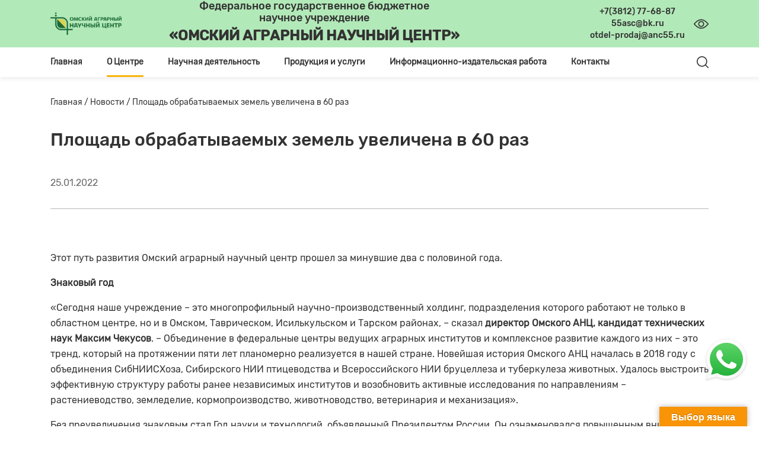

--- FILE ---
content_type: text/css
request_url: https://anc55.ru/wp-content/themes/theme/css/style.css?ver=6.4.7
body_size: 12426
content:
@charset "UTF-8";
@font-face {
  font-family: 'Rubik-Medium';
  src: url("/wp-content/themes/theme/webfonts/Rubik-Medium.eot?#iefix") format("embedded-opentype"), url("/wp-content/themes/theme/webfonts/Rubik-Medium.woff") format("woff"), url("/wp-content/themes/theme/webfonts/Rubik-Medium.ttf") format("truetype"), url("/wp-content/themes/theme/webfonts/Rubik-Medium.svg#Rubik-Medium") format("svg");
  font-weight: normal;
  font-style: normal; }

@font-face {
  font-family: 'Rubik-Regular';
  src: url("/wp-content/themes/theme/webfonts/Rubik-Regular.eot?#iefix") format("embedded-opentype"), url("/wp-content/themes/theme/webfonts/Rubik-Regular.woff") format("woff"), url("/wp-content/themes/theme/webfonts/Rubik-Regular.ttf") format("truetype"), url("/wp-content/themes/theme/webfonts/Rubik-Regular.svg#Rubik-Regular") format("svg");
  font-weight: normal;
  font-style: normal; }

@font-face {
  font-family: 'Rubik-Light';
  src: url("/wp-content/themes/theme/webfonts/Rubik-Light.eot?#iefix") format("embedded-opentype"), url("/wp-content/themes/theme/webfonts/Rubik-Light.woff") format("woff"), url("/wp-content/themes/theme/webfonts/Rubik-Light.ttf") format("truetype"), url("/wp-content/themes/theme/webfonts/Rubik-Light.svg#Rubik-Light") format("svg");
  font-weight: normal;
  font-style: normal; }

@font-face {
  font-family: 'Rubik-Bold';
  src: url("/wp-content/themes/theme/webfonts/Rubik-Bold.eot?#iefix") format("embedded-opentype"), url("/wp-content/themes/theme/webfonts/Rubik-Bold.woff") format("woff"), url("/wp-content/themes/theme/webfonts/Rubik-Bold.ttf") format("truetype"), url("/wp-content/themes/theme/webfonts/Rubik-Bold.svg#Rubik-Bold") format("svg");
  font-weight: normal;
  font-style: normal; }


.row_sel_center{
  margin-top: 40px;
}
.biogr {
  display: -webkit-box;
  display: -webkit-flex;
  display: -ms-flexbox;
  display: flex;
  -webkit-box-orient: horizontal;
  -webkit-box-direction: normal;
  -webkit-flex-direction: row;
      -ms-flex-direction: row;
          flex-direction: row;
  -webkit-box-pack: start;
  -webkit-justify-content: flex-start;
      -ms-flex-pack: start;
          justify-content: flex-start;
  -webkit-box-align: center;
  -webkit-align-items: center;
      -ms-flex-align: center;
          align-items: center;
  font-size: 12px;
  line-height: 30px;
  font-family: 'Rubik-Regular';
  color: #017642;
margin-top: 10px;
cursor: pointer;
}
.biogr img{
  margin-left: 10px;
}
.biogr .img_vid:first-child{
  display: block;
}
.biogr .img_vid:last-child{
  display: none;
}
.biogr.active_biogr .img_vid:first-child{
  display: none;
}
.biogr.active_biogr .img_vid:last-child{
  display: block;
}

.block_dalee_lab {
  font-size: 14px;
  line-height: 26px;
  font-family: 'Rubik-Regular';
  color: #6C6C6C;
  border-bottom: 1px solid #B8B8B8;
  padding-bottom: 20px;
  margin-bottom: 30px; 
display: none;
}
.line_lab{
  border-bottom: 1px solid #B8B8B8;
  margin-top: 20px;
  margin-bottom: 20px;
}
.row_bos.row_bos_lab{
  margin-bottom: 40px;
}
.row_bos.row_bos_lab .bos_img{
  background-color: #B8B8B8;

}

.menu_dop_line a{
  color: #333333;
  display: inline-block;
  padding: 10px 20px;
  margin-left: 15px;
  background: #F8F8F8;
  -webkit-box-shadow: 0px 2px 10px rgba(0, 0, 0, 0.1);
  box-shadow: 0px 2px 10px rgba(0, 0, 0, 0.1);
  border-radius: 5px;
  margin-bottom: 15px;
}
.menu_dop_line a:hover{
  color: #fff;
    background-color: #017642;
    -webkit-box-shadow: 0px 0px 10px rgba(1, 118, 66, 0.3);
    box-shadow: 0px 0px 10px rgba(1, 118, 66, 0.3);
    text-decoration: none;
}
.menu_dop_line a.active_punkt{
  color: #fff;
  background-color: #017642;
  -webkit-box-shadow: 0px 0px 10px rgba(1, 118, 66, 0.3);
  box-shadow: 0px 0px 10px rgba(1, 118, 66, 0.3);
  text-decoration: none;
}
.menu_dop_line{
  display: flex;
  flex-wrap: wrap;
}

.title_razdel_prez{
  font-weight: 500;
  font-size: 18px;
  line-height: 26px;
  font-family: 'Rubik-Medium';
  color: #333333;
  margin-top: 40px;
}
.god_prez{
  width: 100px;
  padding: 5px 15px;
  background-color: #00683A;
  color: #FFFFFF;
  text-align: center;
  border-radius: 5px;
  margin-bottom: 15px;
  margin-top: 15px;
}
.god_prez.god_real{
  width: 200px;
}


.my_ssilka span,.line_3_elkat a > span{
  float: right;
  color: red;
}

.text_w_obr{
  font-size: 16px;
  line-height: 24px;
  font-family: 'Rubik-Medium';
  color: #333333;
  padding-right: 20px;
}



/*  Хедер */
header .block_0_bl_1 {
  display: -webkit-box;
  display: -webkit-flex;
  display: -ms-flexbox;
  display: flex;
  -webkit-box-orient: horizontal;
  -webkit-box-direction: normal;
  -webkit-flex-direction: row;
      -ms-flex-direction: row;
          flex-direction: row;
  -webkit-box-pack: start;
  -webkit-justify-content: flex-start;
      -ms-flex-pack: start;
          justify-content: flex-start;
  -webkit-box-align: center;
  -webkit-align-items: center;
      -ms-flex-align: center;
          align-items: center;
  padding-top: 5px;
  padding-bottom: 5px; }

.text_logo {
  font-size: 14px;
  line-height: 20px;
  color: #333333;
	width:100%;
  font-family: 'Rubik-Medium';
  text-align: center; }
.text_logo.text_t{
	font-size:18px;
}

.text_logo.text_t b{
font-size:24px;
	padding-top: 10px;
	padding-bottom: 10px;
	display:inline-block;
}

.text_logo_ministr {
  font-size: 14px;
  line-height: 18px;
  font-family: 'Rubik-Regular';
  color: #333333;
  padding-left: 15px; }

.link_logo_ministr:hover,
.link_logo_ministr:active,
.link_logo_ministr:focus {
  text-decoration: none;
  opacity: 0.7; }

header .block_1_bl_1 {
  display: -webkit-box;
  display: -webkit-flex;
  display: -ms-flexbox;
  display: flex;
  -webkit-box-orient: horizontal;
  -webkit-box-direction: normal;
  -webkit-flex-direction: row;
      -ms-flex-direction: row;
          flex-direction: row;
  -webkit-box-pack: start;
  -webkit-justify-content: flex-start;
      -ms-flex-pack: start;
          justify-content: flex-start;
  -webkit-box-align: center;
  -webkit-align-items: center;
      -ms-flex-align: center;
          align-items: center; }

.a_text_logo:hover,
.a_text_logo:active,
.a_text_logo:focus {
  text-decoration: none !important;
  opacity: 0.7;
  color: #333333; }

.logo_my {
  margin-top: 10px;
width: 120px;
  margin-bottom: 10px; }

.new_logo_hope {
  padding-right: 40px;
  display: -webkit-box;
  display: -webkit-flex;
  display: -ms-flexbox;
  display: flex;
  -webkit-box-orient: horizontal;
  -webkit-box-direction: normal;
  -webkit-flex-direction: row;
      -ms-flex-direction: row;
          flex-direction: row;
  -webkit-box-pack: start;
  -webkit-justify-content: flex-start;
      -ms-flex-pack: start;
          justify-content: flex-start;
  -webkit-box-align: center;
  -webkit-align-items: center;
      -ms-flex-align: center;
          align-items: center; }

.new_logo_hope > div {
  font-size: 20px;
  line-height: 24px;
  font-family: 'Rubik-Bold';
  color: #333333;
  width: 170px;
  margin-left: 10px; }

.new_logo_hope:hover {
  text-decoration: none; }

.right_box_menu {
  display: -webkit-box;
  display: -webkit-flex;
  display: -ms-flexbox;
  display: flex;
  -webkit-box-orient: horizontal;
  -webkit-box-direction: normal;
  -webkit-flex-direction: row;
      -ms-flex-direction: row;
          flex-direction: row;
  -webkit-box-pack: end;
  -webkit-justify-content: flex-end;
      -ms-flex-pack: end;
          justify-content: flex-end;
  -webkit-box-align: center;
  -webkit-align-items: center;
      -ms-flex-align: center;
          align-items: center; }

.line_my {
  padding-right: 10px;
  padding-left: 2px; }

.right_box_menu div {
  margin-right: 30px; }

.block_1 {
  background-color: #B2E9B8; } 

.right_box_menu select,
right_box_menu select[size="0"],
right_box_menu select[size="1"] {
  -webkit-border-radius: 5px;
          border-radius: 5px;
  border-color: #EEEEEE;
  background-color: #EEEEEE;
  padding: 3px 10px;
  font-size: 14px;
  line-height: 17px;
  font-family: 'Rubik-Regular';
  color: #333333; }

* {
  outline: none !important; }

.poisk_button, .cancel_img {
  cursor: pointer; }

.container.cont_2 {
  padding-top: 14px; }

#searchform input {
  width: 95%;
  border-left: none;
  border-top: none;
  border-right: none;
  border-bottom: 1px solid #000; }

.block_poisk {
  display: -webkit-box;
  display: -webkit-flex;
  display: -ms-flexbox;
  display: flex;
  -webkit-box-orient: horizontal;
  -webkit-box-direction: normal;
  -webkit-flex-direction: row;
      -ms-flex-direction: row;
          flex-direction: row;
  -webkit-box-pack: justify;
  -webkit-justify-content: space-between;
      -ms-flex-pack: justify;
          justify-content: space-between;
  -webkit-box-align: center;
  -webkit-align-items: center;
      -ms-flex-align: center;
          align-items: center;
  height: 50px; }

.block_poisk img {
  padding-bottom: 30px; }

.block_2 {
  background: #FFFFFF;
  -webkit-box-shadow: 0px 5px 5px rgba(0, 0, 0, 0.05);
          box-shadow: 0px 5px 5px rgba(0, 0, 0, 0.05); }

.menu_position_notfix {
  position: relative;
  z-index: 99; }

.menu_position_fix {
  position: fixed;
  top: 0px;
  left: 0;
  width: 100%;
  z-index: 99; }

.container.cont_2 span {
  font-size: 14px;
  line-height: 24px;
  font-family: 'Rubik-Regular';
  color: #333333; }

.container.cont_2 {
  z-index: 999; }

.block_2_poisk {
  display: none; }

.block_2 #mega-menu-main-menu > li.mega-menu-item.mega-current_page_item {
  position: relative; }

.block_2 #mega-menu-main-menu > li.mega-menu-item.mega-current_page_item:before {
  content: "";
  width: 100%;
  height: 3px;
  background-color: #F7B40A;
  position: absolute;
  bottom: 0;
  left: 0;
  display: inline-block !important;
  -webkit-border-radius: 3px;
          border-radius: 3px;
  z-index: 999999; }

.block_2 .mega-sub-menu {
  -webkit-box-shadow: 0px 0px 5px rgba(0, 0, 0, 0.1) !important;
          box-shadow: 0px 0px 5px rgba(0, 0, 0, 0.1) !important; }

.block_2 #mega-menu-wrap-main-menu #mega-menu-main-menu > li.mega-menu-item.mega-current-menu-item > a.mega-menu-link {
  color: #333333 !important; }

#mega-menu-main-menu > li > a.mega-menu-link:hover {
  color: #F7B40A !important; }

.block_2 .mega-indicator {
  display: none !important; }

#mega-menu-main-menu > li.mega-current-menu-parent.mega-menu-item-has-children:before {
  content: "";
  width: 100%;
  height: 3px;
  background-color: #F7B40A;
  position: absolute;
  bottom: 0;
  left: 0;
  display: inline-block !important;
  -webkit-border-radius: 3px;
          border-radius: 3px;
  z-index: 999999; }

.mega-sub-menu > .mega-menu-item-has-children > .mega-menu-link span.mega-indicator {
  display: inline !important; }

.mega-sub-menu > .mega-menu-item-has-children > .mega-menu-link span.mega-indicator:after {
  content: url("../img/strelka_niz.png") !important; }

/* --------------Меню подчеркивание страница Биографич-------*/
.page-template-template-page-biografia .mega-menu-item-has-children:nth-child(2):before {
  content: "";
  width: 100%;
  height: 3px;
  background-color: #F7B40A;
  position: absolute;
  bottom: 0;
  left: 0;
  display: inline-block !important;
  -webkit-border-radius: 3px;
          border-radius: 3px;
  z-index: 999999; }

/* ----------------------------------------------------------*/

/*  ----------Страницы СМИ о нас--------------- */

.smi_colon{
  border-left: 1px solid #000000;
}



/* --------------Меню подчеркивание страница Биографич-------*/
.block_2 #mega-menu-wrap-main-menu #mega-menu-main-menu {
  display: -webkit-box;
  display: -webkit-flex;
  display: -ms-flexbox;
  display: flex;
  -webkit-box-orient: horizontal;
  -webkit-box-direction: normal;
  -webkit-flex-direction: row;
      -ms-flex-direction: row;
          flex-direction: row;
  -webkit-box-pack: justify;
  -webkit-justify-content: space-between;
      -ms-flex-pack: justify;
          justify-content: space-between;
  -webkit-box-align: center;
  -webkit-align-items: center;
      -ms-flex-align: center;
          align-items: center;
  margin-bottom: 0;
  padding-left: 0;
  padding-right: 0; }

.block_2 #mega-menu-wrap-main-menu {
  width: 85%; }

.right_box_poisk {
  width: 15%;
  display: -webkit-box;
  display: -webkit-flex;
  display: -ms-flexbox;
  display: flex;
  -webkit-box-pack: end;
  -webkit-justify-content: flex-end;
      -ms-flex-pack: end;
          justify-content: flex-end;
  -webkit-box-align: center;
  -webkit-align-items: center;
      -ms-flex-align: center;
          align-items: center; }

.block_2 .mega-menu-link {
  font-family: "Rubik-Regular" !important; }

.container.cont_1 {
  display: -webkit-box;
  display: -webkit-flex;
  display: -ms-flexbox;
  display: flex;
  -webkit-box-orient: horizontal;
  -webkit-box-direction: normal;
  -webkit-flex-direction: row;
      -ms-flex-direction: row;
          flex-direction: row;
  -webkit-box-pack: center;
  -webkit-justify-content: center;
      -ms-flex-pack: center;
          justify-content: center;
  -webkit-box-align: center;
  -webkit-align-items: center;
      -ms-flex-align: center;
          align-items: center; }

/*  ------------------------------------ */
/*  слайдер */
.block_3 .swiper-slide .verska {
  position: relative;
  width: 100%; }

.block_3 .swiper-slide .verska img {
  width: 100%;
  height: 630px;
  margin: 0 auto; }

.block_3 .swiper-slide .verska .text {
  position: absolute;
  width: 100%;
  top: 30%;
  padding-left: 100px; }

.block_3 .swiper-slide .verska h1 {
  font-family: 'Rubik-Medium';
  font-size: 40px;
  line-height: 47px;
  color: #FFFFFF; }

.block_3 .swiper-slide .verska .opisanie {
  font-family: 'Rubik-Regular';
  font-size: 26px;
  line-height: 24px;
  color: #FFFFFF;
  margin-bottom: 30px; }

.button_podr {
  font-family: 'Rubik-Medium';
  font-size: 18px;
  line-height: 21px;
  color: #FFFFFF;
  padding: 15px 50px;
  background: #017642;
  -webkit-box-shadow: 0px 0px 10px rgba(1, 118, 66, 0.3);
          box-shadow: 0px 0px 10px rgba(1, 118, 66, 0.3);
  -webkit-border-radius: 5px;
          border-radius: 5px; }

.button_podr:hover,
.button_podr:focus {
  background: #017642;
  -webkit-box-shadow: 0px 0px 20px rgba(1, 118, 66, 0.5);
          box-shadow: 0px 0px 20px rgba(1, 118, 66, 0.5);
  text-decoration: none;
  color: #FFFFFF; }

.button_podr:active {
  background: #00683A;
  -webkit-box-shadow: 0px 0px 20px rgba(1, 118, 66, 0.5);
          box-shadow: 0px 0px 20px rgba(1, 118, 66, 0.5);
  text-decoration: none;
  color: #FFFFFF; }

.block_3 .swiper-button-next {
  background-image: url("/wp-content/themes/theme/img/right.png"); }

.block_3 .swiper-button-prev {
  background-image: url("/wp-content/themes/theme/img/left.png"); }

.block_3 .swiper-button-next, .block_3 .swiper-button-prev {
  width: 44px;
  -webkit-background-size: 44px 44px;
          background-size: 44px 44px; }

.block_3 .swiper-pagination-bullet {
  width: 10px;
  height: 10px;
  background: #D0D0D0;
  opacity: 0.5; }

.block_3 .swiper-pagination-bullet.swiper-pagination-bullet-active {
  background: transparent;
  opacity: 1; }

.block_3 .swiper-container-horizontal > .swiper-pagination-bullets {
  bottom: 116px; }

.block_3 .swiper-container-horizontal > .swiper-pagination-bullets .swiper-pagination-bullet {
  margin-right: 8px;
  margin-left: 8px; }

/*  ------------------------------------ */
/*  три вкладки под слайдером------------*/
.block_4 {
  height: 140px;
  margin-top: -70px;
  -webkit-box-shadow: 0px 0px 10px rgba(0, 0, 0, 0.15);
          box-shadow: 0px 0px 10px rgba(0, 0, 0, 0.15);
  z-index: 9;
  position: relative;
  background: #FFFFFF;
  -webkit-border-radius: 10px;
          border-radius: 10px; }

.block_4 a {
  display: block;
  width: 100%;
  height: 140px; }

.block_4 .vkladka_block_4:nth-child(2) {
  border-left: 1px solid #EEEEEE;
  border-right: 1px solid #EEEEEE; }

.block_4 .vkladka_block_4 a {
  display: -webkit-box;
  display: -webkit-flex;
  display: -ms-flexbox;
  display: flex;
  -webkit-box-orient: horizontal;
  -webkit-box-direction: normal;
  -webkit-flex-direction: row;
      -ms-flex-direction: row;
          flex-direction: row;
  -webkit-box-pack: start;
  -webkit-justify-content: flex-start;
      -ms-flex-pack: start;
          justify-content: flex-start;
  -webkit-box-align: center;
  -webkit-align-items: center;
      -ms-flex-align: center;
          align-items: center;
  font-size: 16px;
  line-height: 24px;
  color: #333333;
  padding-left: 30px; }

.block_4 .vkladka_block_4:nth-child(1) a:hover,
.block_4 .vkladka_block_4:nth-child(1) a:active,
.block_4 .vkladka_block_4:nth-child(1) a:focus {
  text-decoration: none;
  background: #F5F5F5;
  -webkit-border-top-left-radius: 10px;
          border-top-left-radius: 10px; }

.block_4 .vkladka_block_4:nth-child(3) a:hover,
.block_4 .vkladka_block_4:nth-child(3) a:active,
.block_4 .vkladka_block_4:nth-child(3) a:focus {
  text-decoration: none;
  background: #F5F5F5;
  -webkit-border-top-right-radius: 10px;
          border-top-right-radius: 10px; }

.block_4 .vkladka_block_4:nth-child(2) a:hover,
.block_4 .vkladka_block_4:nth-child(2) a:active,
.block_4 .vkladka_block_4:nth-child(2) a:focus {
  text-decoration: none;
  background: #F5F5F5; }

.block_4 .vkladka_block_4 a span {
  padding-left: 30px;
  font-family: 'Rubik-Medium'; }

.block_4 .vkladka_block_4 {
  padding-left: 0px;
  padding-right: 0px; }

/*  ------------------------------------ */
/*  блок про историю--------------------*/
.block_5 {
  margin-top: 70px; }

.block_5 .block_1_block_5 h2 {
  font-size: 30px;
  line-height: 40px;
  color: #333333;
  font-family: 'Rubik-Medium'; }

.block_5 .block_1_block_5 {
  font-size: 16px;
  line-height: 26px;
  font-family: 'Rubik-Regular';
  color: #333333; }

.block_5 .button_podr {
  position: absolute;
  bottom: 0;
  left: 15px; }

/*  ------------------------------------ */
/*  блок про историю--------------------*/
.block_6 {
  margin-top: 90px;
  background: #F8F8F8;
  padding-top: 90px;
  padding-bottom: 60px; }

.block_6 .block_2_block_6 h2 {
  font-size: 30px;
  line-height: 40px;
  color: #333333;
  font-family: 'Rubik-Medium'; }

.block_6 .block_2_block_6 {
  font-size: 16px;
  line-height: 26px;
  font-family: 'Rubik-Regular';
  color: #333333;
  padding-left: 70px; }

.block_6 .button_podr {
  position: absolute;
  bottom: 0;
  left: 70px; }

/*  ------------------------------------ */
/*  блок новости слайдер-------------------*/
.block_7 {
  position: relative; }

.block_7 h2 {
  text-align: center;
  width: 100%;
  font-size: 30px;
  line-height: 40px;
  color: #333333;
  font-family: 'Rubik-Medium';
  margin-top: 90px;
  margin-bottom: 30px; }

.block_7 .block_slider_news .ris_news img {
  width: 100%;
  height: auto; }

.block_7 .block_slider_news .ris_news {
  height: 240px;
  background-color: #8b8b8b;
  overflow: hidden;
  display: -webkit-box;
  display: -webkit-flex;
  display: -ms-flexbox;
  display: flex;
  -webkit-box-pack: center;
  -webkit-justify-content: center;
      -ms-flex-pack: center;
          justify-content: center;
  -webkit-box-align: center;
  -webkit-align-items: center;
      -ms-flex-align: center;
          align-items: center; }

.block_7 .block_slider_news .title_news {
  height: 100px;
  font-size: 18px;
  line-height: 25px;
  font-family: 'Rubik-Medium';
  color: #333333;
  padding-left: 20px;
  padding-right: 20px;
  margin-top: 15px;
  overflow: hidden;
  -o-text-overflow: ellipsis;
     text-overflow: ellipsis;
  display: -webkit-box;
  -webkit-line-clamp: 4;
  -webkit-box-orient: vertical; }

.block_7 .date_last_block_news {
  font-size: 12px;
  line-height: 30px;
  font-family: 'Rubik-Regular';
  color: #B8B8B8;
  padding-left: 20px;
  padding-right: 20px;
  display: -webkit-box;
  display: -webkit-flex;
  display: -ms-flexbox;
  display: flex;
  -webkit-box-pack: justify;
  -webkit-justify-content: space-between;
      -ms-flex-pack: justify;
          justify-content: space-between;
  height: 30px; }

.block_7 .date_last_block_news a {
  color: #B8B8B8;
  text-decoration: none; }

.block_7 .block_slider_news {
  background: #FFFFFF;
  -webkit-box-shadow: 0px 0px 10px rgba(0, 0, 0, 0.1);
          box-shadow: 0px 0px 10px rgba(0, 0, 0, 0.1);
  margin-bottom: 20px; }

.block_7 .block_slider_news:hover {
  background: #FFFFFF;
  -webkit-box-shadow: 0px 0px 20px rgba(0, 0, 0, 0.2);
          box-shadow: 0px 0px 20px rgba(0, 0, 0, 0.2); }

.block_7 .block_slider_news:hover a,
.block_7 .block_slider_news:focus a,
.block_7 .block_slider_news:active a {
  text-decoration: none; }

.block_7 .swiper-button-next {
  background-image: url("/wp-content/themes/theme/img/right.png"); }

.block_7 .swiper-button-prev {
  background-image: url("/wp-content/themes/theme/img/left.png"); }

.block_7 .swiper-button-next, .block_7 .swiper-button-prev {
  width: 44px;
  -webkit-background-size: 44px 44px;
          background-size: 44px 44px; }

.block_7 .swiper-pagination-bullet {
  width: 10px;
  height: 10px;
  opacity: 1;
  background: #D0D0D0; }

.block_7 .swiper-pagination-bullet.swiper-pagination-bullet-active {
  background: #F7B40A;
  opacity: 1; }

.block_7 .swiper-container-horizontal > .swiper-pagination-bullets {
  bottom: 0px; }

.block_7 .swiper-container-horizontal > .swiper-pagination-bullets .swiper-pagination-bullet {
  margin-right: 8px;
  margin-left: 8px; }

.block_7 .row_slider.swiper-container {
  padding-bottom: 28px; }

.block_7 {
  text-align: center;
  padding-bottom: 60px; }

.block_7 .button_podr {
  margin-top: 20px;
  display: inline-block; }

/*  ------------------------------------ */
/*  блок география со слайдером------------------*/
.block_8 {
  background-color: #F8F8F8;
  margin-top: 30px;
  padding-bottom: 60px; }

.block_8 h2 {
  font-size: 30px;
  line-height: 40px;
  color: #333333;
  font-family: 'Rubik-Medium';
  margin-top: 60px;
  width: 100%; }

.block_8 .swiper-pagination-bullet {
  width: 10px;
  height: 10px;
  opacity: 1;
  background: #D0D0D0; }

.block_8 .swiper-pagination-bullet.swiper-pagination-bullet-active {
  background: #F7B40A;
  opacity: 1; }

.block_8 .swiper-pagination-bullet {
  margin-right: 8px;
  margin-left: 8px; }

.block_8 .block_1_block_8 {
  padding-left: 0; }

.block_8 h4 {
  font-size: 24px;
  line-height: 40px;
  font-family: 'Rubik-Regular';
  color: #333333;
  margin-top: 60px; }

.block_8 .text_slidr {
  font-size: 16px;
  line-height: 26px;
  font-family: 'Rubik-Regular';
  color: #333333; }

.block_8 .swiper-pagination {
  bottom: 0px;
  width: 100%;
  text-align: left; }

.block_8 .block_dalee a {
  font-size: 12px;
  line-height: 30px;
  font-family: 'Rubik-Regular';
  color: #017642; }

.block_8 .block_dalee a {
  display: -webkit-box;
  display: -webkit-flex;
  display: -ms-flexbox;
  display: flex;
  -webkit-box-pack: start;
  -webkit-justify-content: flex-start;
      -ms-flex-pack: start;
          justify-content: flex-start;
  -webkit-box-orient: horizontal;
  -webkit-box-direction: normal;
  -webkit-flex-direction: row;
      -ms-flex-direction: row;
          flex-direction: row;
  -webkit-box-align: center;
  -webkit-align-items: center;
      -ms-flex-align: center;
          align-items: center; }

.block_8 .block_dalee a img {
  padding-left: 10px; }

.block_8 .block_dalee {
  margin-top: 10px; }

.block_8 .img_hid {
  display: none; }

.block_8 .block_dalee a:hover .img_hid,
.block_8 .block_dalee a:active .img_hid,
.block_8 .block_dalee a:focus .img_hid {
  display: block; }

.block_8 .block_dalee a:hover .img_vid,
.block_8 .block_dalee a:active .img_vid,
.block_8 .block_dalee a:focus .img_vid {
  display: none; }

.block_8 .block_dalee a:hover,
.block_8 .block_dalee a:active,
.block_8 .block_dalee a:focus {
  color: #F7B40A;
  text-decoration: none; }

/*  ------------------------------------ */
/*  блок контакты------------------------*/
.block_9 h2 {
  font-size: 30px;
  line-height: 40px;
  color: #333333;
  font-family: 'Rubik-Medium';
  margin-top: 60px;
  width: 100%;
  padding-left: 15px; }

.block_9 .panel-title a {
  font-size: 18px;
  line-height: 26px;
  font-family: 'Rubik-Regular';
  color: #4A4A4A;
  cursor: pointer; }

.block_9 .panel-title a:hover,
.block_9 .panel-title a:active,
.block_9 .panel-title a:focus {
  text-decoration: none; }

.block_9 {
  margin-bottom: 90px;
  margin-top: 40px; }

.block_9 .soder_vkladka {
  display: -webkit-box;
  display: -webkit-flex;
  display: -ms-flexbox;
  display: flex;
  -webkit-box-orient: horizontal;
  -webkit-box-direction: normal;
  -webkit-flex-direction: row;
      -ms-flex-direction: row;
          flex-direction: row;
  -webkit-justify-content: space-around;
      -ms-flex-pack: distribute;
          justify-content: space-around;
  -webkit-box-align: center;
  -webkit-align-items: center;
      -ms-flex-align: center;
          align-items: center;
  padding-left: 45px; }

.block_9 .soder_vkladka img {
  padding-left: 15px;
  padding-right: 15px; }

.block_9 .soder_vkladka .bl_3 {
  width: 40%; }

.block_9 .panel-title a[aria-expanded="true"] {
  pointer-events: none;
  padding-left: 10px; }

.block_9 .panel-title {
  margin-top: 20px; }

.block_9 .panel-title a[aria-expanded="false"]:before {
  content: url("../img/krug.png");
  padding-right: 20px; }

.block_9 .panel-title a[aria-expanded="true"]::before {
  content: url("../img/krugb.png");
  padding-right: 15px; }

.block_9 .panel-title a {
  padding-left: 15px; }

.block_9 .block_kontakt_block_9 {
  background: #FFFFFF;
  -webkit-box-shadow: 0px 0px 10px rgba(0, 0, 0, 0.1);
          box-shadow: 0px 0px 10px rgba(0, 0, 0, 0.1);
  padding-bottom: 60px; }

/*  карта------------------------*/
.baloon_text {
  font-size: 16px;
  line-height: 20px;
  font-family: 'Rubik-Regular';
  color: #333333;
  margin-left: 10px;
  margin-bottom: 15px;
  margin-top: 15px;
  width: 240px;
  display: -webkit-box;
  display: -webkit-flex;
  display: -ms-flexbox;
  display: flex;
  -webkit-box-orient: horizontal;
  -webkit-box-direction: normal;
  -webkit-flex-direction: row;
      -ms-flex-direction: row;
          flex-direction: row;
  -webkit-box-pack: start;
  -webkit-justify-content: flex-start;
      -ms-flex-pack: start;
          justify-content: flex-start;
  -webkit-box-align: start;
  -webkit-align-items: flex-start;
      -ms-flex-align: start;
          align-items: flex-start; }

.baloon_title {
  font-size: 18px;
  line-height: 21px;
  font-family: 'Rubik-Regular';
  color: #000000;
  margin-left: 10px;
  margin-top: 15px; }

.baloon_text img {
  padding-right: 15px; }

/*  Футер--------------------------------------- */
#menu-menu-footer {
  display: -webkit-box;
  display: -webkit-flex;
  display: -ms-flexbox;
  display: flex;
  -webkit-box-orient: horizontal;
  -webkit-box-direction: normal;
  -webkit-flex-direction: row;
      -ms-flex-direction: row;
          flex-direction: row;
  -webkit-box-pack: justify;
  -webkit-justify-content: space-between;
      -ms-flex-pack: justify;
          justify-content: space-between;
  list-style-type: none;
  padding-left: 0;
  margin-left: -15px; }

.block_menu_footer .menu li:last-child .sub-menu li:last-child a {
  font-size: 14px;
  line-height: 18px;
  font-family: 'Rubik-Medium';
  color: #F8F8F8; }

.block_menu_footer .menu li:last-child .sub-menu li:nth-child(4) a {
  font-size: 14px;
  line-height: 18px;
  font-family: 'Rubik-Medium';
  color: #F8F8F8; }

.block_menu_footer .menu li:last-child .sub-menu li:nth-child(5) a {
  font-size: 14px;
  line-height: 18px;
  font-family: 'Rubik-Medium';
  color: #F8F8F8; }

.block_menu_footer .menu li {
  width: 25%; }

.block_menu_footer .menu > li > a {
  font-size: 14px;
  line-height: 18px;
  font-family: 'Rubik-Medium';
  color: #F8F8F8;
  cursor: none; }

.block_menu_footer .menu > li > a:hover,
.block_menu_footer .menu > li > a:active,
.block_menu_footer .menu > li > a:focus {
  text-decoration: none; }

.block_menu_footer_2 .title_block {
  font-size: 14px;
  line-height: 18px;
  font-family: 'Rubik-Medium';
  color: #F8F8F8;
  margin-top: 5px; }

footer {
  background: #4A4A4A;
  padding-top: 40px; }

.block_menu_footer .sub-menu, #menu-menu-contakt-footer {
  list-style-type: none;
  padding-left: 0; }

.block_menu_footer .sub-menu > li > a, #menu-menu-contakt-footer > li > a {
  font-size: 13px;
  line-height: 18px;
  font-family: 'Rubik-Regular';
  color: #F8F8F8; }

.block_menu_footer .sub-menu > li > a:hover, #menu-menu-contakt-footer > li > a:hover,
.block_menu_footer .sub-menu > li > a:active, #menu-menu-contakt-footer > li > a:active,
.block_menu_footer .sub-menu > li > a:focus, #menu-menu-contakt-footer > li > a:focus {
  text-decoration: none;
  color: #AEAEAE; }

.block_menu_footer .sub-menu > li {
  width: 100%; }

.block_menu_footer .sub-menu > li > .sub-menu > li > a {
  font-size: 13px;
  line-height: 18px;
  font-family: 'Rubik-Light';
  color: #F8F8F8; }

.block_menu_footer .sub-menu > li > .sub-menu > li > a:hover,
.block_menu_footer .sub-menu > li > .sub-menu > li > a:active,
.block_menu_footer .sub-menu > li > .sub-menu > li > a:focus {
  text-decoration: none;
  color: #AEAEAE; }

.block_menu_footer .sub-menu > li > .sub-menu {
  margin-left: 8px; }

.tel_footer, .adres_footer {
  font-size: 14px;
  line-height: 18px;
  font-family: 'Rubik-Regular';
  color: #F8F8F8; }

.tel_footer:hover,
.tel_footer:active,
.tel_footer:focus {
  text-decoration: none;
  color: #AEAEAE; }

.adres_footer {
  margin-top: 5px; }

.soc_net {
  display: -webkit-box;
  display: -webkit-flex;
  display: -ms-flexbox;
  display: flex;
  -webkit-box-orient: horizontal;
  -webkit-box-direction: normal;
  -webkit-flex-direction: row;
      -ms-flex-direction: row;
          flex-direction: row;
  -webkit-box-pack: start;
  -webkit-justify-content: flex-start;
      -ms-flex-pack: start;
          justify-content: flex-start;
  margin-top: 18px; }

.soc_net img {
  padding-right: 15px; }

.footer-logo {
  margin-left: -15px; }

.footer-logo a {
  font-size: 18px;
  line-height: 21px;
  font-family: 'Rubik-Bold';
  color: #F8F8F8; }

.footer-logo img {
  padding-bottom: 5px; }

.footer-logo a:hover,
.footer-logo a:active,
.footer-logo a:focus {
  text-decoration: none;
  color: #AEAEAE; }

.poln_title_footer {
  font-size: 13px;
  line-height: 18px;
  font-family: 'Rubik-Regular';
  color: #F8F8F8;
  text-align: center;
  padding-left: 5px;
  padding-right: 5px; }

.asmart {
  text-align: right;
  margin-right: -15px; }

.asmart a {
  font-size: 12px;
  line-height: 16px;
  font-family: 'Rubik-Regular';
  color: #FFFFFF; }

.asmart a span {
  color: #64B161; }

.asmart a:hover,
.asmart a:active,
.asmart a:focus {
  color: #AEAEAE;
  text-decoration: none; }

.row_footer_2 {
  display: -webkit-box;
  display: -webkit-flex;
  display: -ms-flexbox;
  display: flex;
  -webkit-box-orient: horizontal;
  -webkit-box-direction: normal;
  -webkit-flex-direction: row;
      -ms-flex-direction: row;
          flex-direction: row;
  -webkit-box-pack: justify;
  -webkit-justify-content: space-between;
      -ms-flex-pack: justify;
          justify-content: space-between;
  -webkit-box-align: center;
  -webkit-align-items: center;
      -ms-flex-align: center;
          align-items: center;
  border-top: 1px solid #6C6C6C;
  border-bottom: 1px solid #6C6C6C;
  padding-top: 20px;
  padding-bottom: 15px; }

.row_footer_3 {
  display: -webkit-box;
  display: -webkit-flex;
  display: -ms-flexbox;
  display: flex;
  -webkit-box-orient: horizontal;
  -webkit-box-direction: normal;
  -webkit-flex-direction: row;
      -ms-flex-direction: row;
          flex-direction: row;
  -webkit-box-pack: center;
  -webkit-justify-content: center;
      -ms-flex-pack: center;
          justify-content: center;
  -webkit-box-align: center;
  -webkit-align-items: center;
      -ms-flex-align: center;
          align-items: center;
  padding-top: 15px;
  padding-bottom: 15px; }

.row_footer_3 a > img {
  padding-left: 15px;
  padding-right: 15px; }

.row_footer_3 a:hover > img,
.row_footer_3 a:active > img,
.row_footer_3 a:focus > img {
  opacity: 0.7; }
.wa-fixed {
	position: fixed;
    right: 15px;
    bottom: 10%;
	z-index: 2;
    width: 80px;
    height: 80px;
}
.wa-fixed img {
	max-width: 100%;
	height: auto;
}

/* Анимация ---------------*/
.block_3 .radial-timer.swiper-pagination-bullet-active {
  overflow: hidden;
  height: 20px;
  width: 20px;
  position: relative; }
  .block_3 .radial-timer.swiper-pagination-bullet-active .radial-timer-half {
    height: 20px;
    width: 10px;
    -webkit-border-radius: 10px 0 0 10px;
            border-radius: 10px 0 0 10px;
    background: #F7B40A;
    position: absolute; }
    .block_3 .radial-timer.swiper-pagination-bullet-active .radial-timer-half:nth-of-type(2) {
      z-index: 99;
      -webkit-transform-origin: center right;
      -webkit-transform: rotate(180deg); }
    .block_3 .radial-timer.swiper-pagination-bullet-active .radial-timer-half:before {
      content: "";
      position: absolute;
      top: 2px;
      left: 2px;
      height: 16px;
      width: 8px;
      -webkit-border-radius: 9px 0 0 9px;
              border-radius: 9px 0 0 9px;
      background-image: url("../img/fon_pag1.png");
      -webkit-background-size: cover;
              background-size: cover; }
    .block_3 .radial-timer.swiper-pagination-bullet-active .radial-timer-half:after {
      content: "";
      position: absolute;
      background-image: url("../img/fon_pag1.png");
      -webkit-background-size: cover;
              background-size: cover;
      height: 40px;
      width: 30px;
      left: -20px;
      top: -10px;
      -webkit-transform-origin: center right; }
  .block_3 .radial-timer.swiper-pagination-bullet-active.s-animate {
    -webkit-transform-origin: center right; }
    .block_3 .radial-timer.swiper-pagination-bullet-active.s-animate .radial-timer-half:nth-of-type(1):after {
      -webkit-animation: rotateLeftMask 10s infinite linear; }
    .block_3 .radial-timer.swiper-pagination-bullet-active.s-animate .radial-timer-half:nth-of-type(2):after {
      -webkit-animation: rotateRightMask 10s infinite linear; }

@-webkit-keyframes rotateLeftMask {
  0% {
    -webkit-transform: rotate(0deg); }
  50% {
    -webkit-transform: rotate(0deg); }
  100% {
    -webkit-transform: rotate(180deg); } }

@-webkit-keyframes rotateRightMask {
  0% {
    -webkit-transform: rotate(0deg); }
  50% {
    -webkit-transform: rotate(180deg);
    visibility: hidden; }
  100% {
    -webkit-transform: rotate(180deg);
    visibility: hidden; } }

.anime {
  width: 10px;
  height: 10px;
  -webkit-border-radius: 5px;
          border-radius: 5px;
  background: #F7B40A;
  position: absolute;
  z-index: 999;
  top: 5px;
  left: 5px; }

.block_3 .swiper-pagination.swiper-pagination-clickable.swiper-pagination-bullets {
  display: -webkit-box;
  display: -webkit-flex;
  display: -ms-flexbox;
  display: flex;
  -webkit-box-pack: center;
  -webkit-justify-content: center;
      -ms-flex-pack: center;
          justify-content: center;
  -webkit-box-align: center;
  -webkit-align-items: center;
      -ms-flex-align: center;
          align-items: center; }

.block_8 .radial-timer.swiper-pagination-bullet-active {
  overflow: hidden;
  height: 20px;
  width: 20px;
  position: relative; }
  .block_8 .radial-timer.swiper-pagination-bullet-active .radial-timer-half {
    height: 20px;
    width: 10px;
    -webkit-border-radius: 10px 0 0 10px;
            border-radius: 10px 0 0 10px;
    background: #F7B40A;
    position: absolute; }
    .block_8 .radial-timer.swiper-pagination-bullet-active .radial-timer-half:nth-of-type(2) {
      z-index: 99;
      -webkit-transform-origin: center right;
      -webkit-transform: rotate(180deg); }
    .block_8 .radial-timer.swiper-pagination-bullet-active .radial-timer-half:before {
      content: "";
      position: absolute;
      top: 2px;
      left: 2px;
      height: 16px;
      width: 8px;
      -webkit-border-radius: 9px 0 0 9px;
              border-radius: 9px 0 0 9px;
      background: #F8F8F8; }
    .block_8 .radial-timer.swiper-pagination-bullet-active .radial-timer-half:after {
      content: "";
      position: absolute;
      background: #F8F8F8;
      height: 40px;
      width: 30px;
      left: -20px;
      top: -10px;
      -webkit-transform-origin: center right; }
  .block_8 .radial-timer.swiper-pagination-bullet-active.s-animate {
    -webkit-transform-origin: center right; }
    .block_8 .radial-timer.swiper-pagination-bullet-active.s-animate .radial-timer-half:nth-of-type(1):after {
      -webkit-animation: rotateLeftMask 10s infinite linear; }
    .block_8 .radial-timer.swiper-pagination-bullet-active.s-animate .radial-timer-half:nth-of-type(2):after {
      -webkit-animation: rotateRightMask 10s infinite linear; }

@-webkit-keyframes rotateLeftMask {
  0% {
    -webkit-transform: rotate(0deg); }
  50% {
    -webkit-transform: rotate(0deg); }
  100% {
    -webkit-transform: rotate(180deg); } }

@-webkit-keyframes rotateRightMask {
  0% {
    -webkit-transform: rotate(0deg); }
  50% {
    -webkit-transform: rotate(180deg);
    visibility: hidden; }
  100% {
    -webkit-transform: rotate(180deg);
    visibility: hidden; } }

.anime {
  width: 10px;
  height: 10px;
  -webkit-border-radius: 5px;
          border-radius: 5px;
  background: #F7B40A;
  position: absolute;
  z-index: 999;
  top: 5px;
  left: 5px; }

.block_8 .swiper-pagination.swiper-pagination-clickable.swiper-pagination-bullets {
  display: -webkit-box;
  display: -webkit-flex;
  display: -ms-flexbox;
  display: flex;
  -webkit-box-pack: start;
  -webkit-justify-content: flex-start;
      -ms-flex-pack: start;
          justify-content: flex-start;
  -webkit-box-align: center;
  -webkit-align-items: center;
      -ms-flex-align: center;
          align-items: center; }

.block_7 .radial-timer.swiper-pagination-bullet-active {
  overflow: hidden;
  height: 20px;
  width: 20px;
  position: relative; }
  .block_7 .radial-timer.swiper-pagination-bullet-active .radial-timer-half {
    height: 20px;
    width: 10px;
    -webkit-border-radius: 10px 0 0 10px;
            border-radius: 10px 0 0 10px;
    background: #F7B40A;
    position: absolute; }
    .block_7 .radial-timer.swiper-pagination-bullet-active .radial-timer-half:nth-of-type(2) {
      z-index: 99;
      -webkit-transform-origin: center right;
      -webkit-transform: rotate(180deg); }
    .block_7 .radial-timer.swiper-pagination-bullet-active .radial-timer-half:before {
      content: "";
      position: absolute;
      top: 2px;
      left: 2px;
      height: 16px;
      width: 8px;
      -webkit-border-radius: 9px 0 0 9px;
              border-radius: 9px 0 0 9px;
      background: #fff; }
    .block_7 .radial-timer.swiper-pagination-bullet-active .radial-timer-half:after {
      content: "";
      position: absolute;
      background: #fff;
      height: 40px;
      width: 30px;
      left: -20px;
      top: -10px;
      -webkit-transform-origin: center right; }
  .block_7 .radial-timer.swiper-pagination-bullet-active.s-animate {
    -webkit-transform-origin: center right; }
    .block_7 .radial-timer.swiper-pagination-bullet-active.s-animate .radial-timer-half:nth-of-type(1):after {
      -webkit-animation: rotateLeftMask 10s infinite linear; }
    .block_7 .radial-timer.swiper-pagination-bullet-active.s-animate .radial-timer-half:nth-of-type(2):after {
      -webkit-animation: rotateRightMask 10s infinite linear; }

@-webkit-keyframes rotateLeftMask {
  0% {
    -webkit-transform: rotate(0deg); }
  50% {
    -webkit-transform: rotate(0deg); }
  100% {
    -webkit-transform: rotate(180deg); } }

@-webkit-keyframes rotateRightMask {
  0% {
    -webkit-transform: rotate(0deg); }
  50% {
    -webkit-transform: rotate(180deg);
    visibility: hidden; }
  100% {
    -webkit-transform: rotate(180deg);
    visibility: hidden; } }

.anime {
  width: 10px;
  height: 10px;
  -webkit-border-radius: 5px;
          border-radius: 5px;
  background: #F7B40A;
  position: absolute;
  z-index: 999;
  top: 5px;
  left: 5px; }

.block_7 .swiper-pagination.swiper-pagination-clickable.swiper-pagination-bullets {
  display: -webkit-box;
  display: -webkit-flex;
  display: -ms-flexbox;
  display: flex;
  -webkit-box-pack: center;
  -webkit-justify-content: center;
      -ms-flex-pack: center;
          justify-content: center;
  -webkit-box-align: center;
  -webkit-align-items: center;
      -ms-flex-align: center;
          align-items: center; }

.radial-timer {
  position: relative; }

.radial-timer:not(.swiper-pagination-bullet-active) .anime {
  top: 0px;
  left: 0px;
  background: #D0D0D0;
  opacity: 1; }

/* Страница рководства ----------------------*/
.title_h1 {
  font-size: 30px;
  line-height: 40px;
  font-family: 'Rubik-Medium';
  color: #333333;
  margin-bottom: 40px; }

.fio_bos {
  font-size: 18px;
  line-height: 24px;
  font-family: 'Rubik-Medium';
  color: #333333;
  margin-bottom: 10px;
  padding-right: 0px; }

.position_bos {
  font-size: 14px;
  line-height: 20px;
  font-family: 'Rubik-Regular';
  color: #333333;
  padding-right: 20px; }

.raper_bos {
  margin-left: -30px;
  padding-left: 20px;
  padding-top: 40px;
  margin-right: -10px;
  height: 358px; }

.bos_img img {
  width: 100%;
  height: auto; }

.bos_img {
  overflow: hidden;
  height: 358px; }

.row_bos {
  margin-bottom: 0px; }

.row_bos .block_dalee {
  margin-top: 10px; }

.page_bos .img_hid {
  display: none; }

.page_bos .block_dalee a:hover .img_hid,
.page_bos .block_dalee a:active .img_hid,
.page_bos .block_dalee a:focus .img_hid {
  display: block; }

.page_bos .block_dalee a:hover .img_vid,
.page_bos .block_dalee a:active .img_vid,
.page_bos .block_dalee a:focus .img_vid {
  display: none; }

.page_bos .block_dalee a:hover,
.page_bos .block_dalee a:active,
.page_bos .block_dalee a:focus {
  color: #F7B40A;
  text-decoration: none; }

.page_bos .block_dalee a {
  display: -webkit-box;
  display: -webkit-flex;
  display: -ms-flexbox;
  display: flex;
  -webkit-box-orient: horizontal;
  -webkit-box-direction: normal;
  -webkit-flex-direction: row;
      -ms-flex-direction: row;
          flex-direction: row;
  -webkit-box-pack: start;
  -webkit-justify-content: flex-start;
      -ms-flex-pack: start;
          justify-content: flex-start;
  -webkit-box-align: center;
  -webkit-align-items: center;
      -ms-flex-align: center;
          align-items: center;
  font-size: 12px;
  line-height: 30px;
  font-family: 'Rubik-Regular';
  color: #017642; }

.page_bos .block_dalee a > img {
  padding-left: 10px; }

.page_bos .vnutr_raper_bos {
  height: 155px;
  margin-right: 20px; }

.page_bos .label_tel {
  margin-top: 27px;
  font-size: 16px;
  line-height: 24px;
  font-family: 'Rubik-Regular';
  color: #333333;
  margin-bottom: 7px; }

.page_bos .fone_bos {
  font-size: 16px;
  line-height: 24px;
  font-family: 'Rubik-Regular';
  color: #333333;
  margin-bottom: 7px;
  position: relative;
  padding-left: 25px; }

.page_bos .email_bos {
  font-size: 16px;
  line-height: 24px;
  font-family: 'Rubik-Regular';
  color: #333333;
  position: relative;
  padding-left: 25px; }

.page_bos .fone_bos:before {
  content: url("../img/fone.png");
  position: absolute;
  left: 0;
  top: 0; }

.page_bos .email_bos:before {
  content: url("../img/mail.png");
  position: absolute;
  left: 0;
  top: 0; }

.fone_vacantion .bl_2{
  font-size: 16px;
  line-height: 24px;
  font-family: 'Rubik-Regular';
  color: #333333;
  position: relative;
  padding-left: 25px;
}
.fone_vacantion .bl_2:before{
  content: url("../img/mail.png");
  position: absolute;
  left: 0;
  top: 0; }


.page_bos .bl_2_boss a:hover {
  text-decoration: none; }

.page_bos .bl_2_boss a:hover .fone_bos {
  opacity: 0.7; }

.page_bos .bl_2_boss a:hover .email_bos {
  opacity: 0.7; }

.page_bos {
  margin-bottom: 70px; }

.page_bos .line_bottom {
  margin-bottom: 40px;
  margin-top: 40px;
  border-bottom: 1px solid #B8B8B8;
  width: 100%; }

.page_bos .row_bos:last-child .line_bottom {
  display: none; }

/* Хлебные крошки ----------------------*/
.br_kroshki span, .br_kroshki a {
  font-size: 14px;
  line-height: 26px;
  font-family: 'Rubik-Regular';
  color: #333333; }

.br_kroshki {
  margin-top: 30px;
  margin-bottom: 30px; }

.br_kroshki a:hover,
.br_kroshki a:active,
.br_kroshki a:focus {
  opacity: 0.7;
  text-decoration: none; }

/* Страница структура ----------------------*/
.row_structura {
  display: -webkit-box;
  display: -webkit-flex;
  display: -ms-flexbox;
  display: flex;
  -webkit-box-orient: horizontal;
  -webkit-box-direction: normal;
  -webkit-flex-direction: row;
      -ms-flex-direction: row;
          flex-direction: row;
  -webkit-box-pack: justify;
  -webkit-justify-content: space-between;
      -ms-flex-pack: justify;
          justify-content: space-between;
  -webkit-box-align: start;
  -webkit-align-items: flex-start;
      -ms-flex-align: start;
          align-items: flex-start; }

.block_stru_1, .block_stru_2, .block_stru_3, .block_stru_4, .block_stru_5 {
  width: 19%; }

.block_title {
  background: #E7FFF4;
  -webkit-border-radius: 10px 10px 10px 10px;
          border-radius: 10px 10px 10px 10px;
  padding-left: 20px;
  padding-top: 10px;
  padding-bottom: 10px;
  font-size: 16px;
  line-height: 18px;
  font-family: 'Rubik-Regular';
  color: #333333; }

.raper_block_structura {
  background: #F7F7F7;
  -webkit-border-radius: 10px 10px 10px 10px;
          border-radius: 10px 10px 10px 10px;
  margin-bottom: 10px;
  font-size: 13px;
  line-height: 20px;
  font-family: 'Rubik-Regular';
  color: #333333; }

.block_po {
  padding-left: 20px;
  padding-right: 5px;
  position: relative; }

.block_po:before {
  content: url("../img/marker.png");
  position: absolute;
  left: 10px; }

.block_po_t {
  padding-left: 10px;
  padding-right: 10px;
  padding-bottom: 10px;
  padding-top: 10px; }

.block_po:last-child {
  padding-bottom: 10px; }

.block_bos_title .block_title {
  display: inline-block;
  padding-left: 55px;
  padding-right: 55px;
  padding-bottom: 10px;
  padding-top: 10px; }

.block_bos_title {
  text-align: center;
  margin-bottom: 20px; }

/* Страница биография ----------------------*/
.foto_biogr img {
  width: 100%;
  height: auto; }

.pod_foto_biogr {
  margin-top: 10px; }

/* Страница вакансии----------------------*/
.page_vacation h2 {
  font-size: 30px;
  line-height: 40px;
  font-family: 'Rubik-Medium';
  color: #333333;
  margin-bottom: 40px; }

.page_vacation .title_vacation {
  font-size: 20px;
  line-height: 24px;
  font-family: 'Rubik-Medium';
  margin-top: 10px;
  margin-bottom: 10px;
  color: #333333; }

.page_vacation .title_vacation a {
  color: #333333; }

.page_vacation .title_vacation a:hover {
  opacity: 0.7; }

.page_vacation .content_vacation {
  font-family: 'Rubik-Regular';
  font-size: 16px;
  line-height: 24px;
  color: #333333; }

.page_vacation .content_vacation a {
  color: #333333; }

.page_vacation .content_vacation a:hover li {
  opacity: 0.7; }

.page_vacation .row_vacation .line_bottom {
  margin-bottom: 40px;
  border-bottom: 1px solid #B8B8B8;
  width: 100%;
  margin-left: 15px;
  margin-right: 15px; }

.page_vacation .fone_bos:before {
  content: url("../img/fone.png");
  position: absolute;
  left: 0;
  top: 0; }

.page_vacation .fone_bos {
  font-size: 16px;
  line-height: 24px;
  font-family: 'Rubik-Regular';
  color: #333333;
  position: relative;
  padding-left: 30px; }

.fone_vacantion {
  display: -webkit-box;
  display: -webkit-flex;
  display: -ms-flexbox;
  display: flex;
  -webkit-box-orient: horizontal;
  -webkit-box-direction: normal;
  -webkit-flex-direction: row;
      -ms-flex-direction: row;
          flex-direction: row;
  -webkit-box-pack: start;
  -webkit-justify-content: flex-start;
      -ms-flex-pack: start;
          justify-content: flex-start;
  -webkit-box-align: center;
  -webkit-align-items: center;
      -ms-flex-align: center;
          align-items: center;
  margin-bottom: 40px;
  margin-top: 20px; }

.fone_vacantion span {
  font-size: 16px;
  line-height: 24px;
  font-family: 'Rubik-Medium';
  color: #333333;
  padding-right: 20px; }

.page_vacation .row_vacation a:hover {
  text-decoration: none; }

.page_vacation .row_vacation a:hover .fone_bos {
  opacity: 0.7; }

.row_konkurs {
  margin-bottom: 20px; }

.title_konkurs a:hover {
  opacity: 0.7;
  text-decoration: none; }

.page_vacation {
  margin-bottom: 90px; }

.title_konkurs a {
  font-size: 16px;
  line-height: 26px;
  font-family: 'Rubik-Regular';
  color: #333333; }

.title_konkurs a > img {
  padding-right: 10px; }

.page_vacation .row_vacation:last-child .line_bottom {
  display: none; }

/* Страница история История Всесоюзного НИИ бруцеллеза и туберкулеза животных (ВНИИБТЖ) ----------------------*/
.page-id-446 .content_446 p:first-child,
.page-id-550 .content_446 p:first-child,
.page-id-548 .content_446 p:first-child,
.page-id-546 .content_446 p:first-child {
  float: right; }

.page-id-446 .content_446,
.page-id-550 .content_446,
.page-id-548 .content_446,
.page-id-546 .content_446 {
  font-size: 16px;
  line-height: 26px;
  font-family: 'Rubik-Regular';
  color: #333333; }

.page-id-446 .content_446 strong,
.page-id-550 .content_446 strong,
.page-id-548 .content_446 strong,
.page-id-546 .content_446 strong {
  font-family: 'Rubik-Medium'; }

.page-id-446 .content_446 img,
.page-id-550 .content_446 img,
.page-id-548 .content_446 img,
.page-id-546 .content_446 img {
  padding-left: 10px; }

.page-id-446 .content_446 ul,
.page-id-550 .content_446 ul,
.page-id-548 .content_446 ul,
.page-id-546 .content_446 ul {
  padding-left: 15px; }

.page-id-446 #mega-menu-main-menu > li:nth-child(2):before,
.page-id-550 #mega-menu-main-menu > li:nth-child(2):before,
.page-id-548 #mega-menu-main-menu > li:nth-child(2):before,
.page-id-546 #mega-menu-main-menu > li:nth-child(2):before {
  content: "";
  width: 100%;
  height: 3px;
  background-color: #F7B40A;
  position: absolute;
  bottom: 0;
  left: 0;
  display: inline-block !important;
  -webkit-border-radius: 3px;
          border-radius: 3px;
  z-index: 999999; }

/* ----------------------------------------------------------*/
/* Страница Направление исследований ------------------------*/
.opis_isl img {
  float: right;
  padding-left: 20px;
  padding-bottom: 20px; }

.opis_isl p:first-child strong {
  font-size: 24px;
  line-height: 34px;
  font-family: 'Rubik-Medium';
  color: #333333; }

.opis_isl {
  font-size: 16px;
  line-height: 26px;
  font-family: 'Rubik-Regular';
  color: #333333; }

.opis_isl ul {
  padding-left: 15px; }

.line_bottom_block .line_bottom {
  margin-top: 10px;
  margin-bottom: 40px;
  border-bottom: 1px solid #B8B8B8;
  width: 100%;
  margin-left: 0px;
  margin-right: 30px; }

.line_bottom_block:last-child .line_bottom {
  display: none; }

.ssilki_napr_isl {
  display: -webkit-box;
  display: -webkit-flex;
  display: -ms-flexbox;
  display: flex;
  -webkit-box-orient: vertical;
  -webkit-box-direction: normal;
  -webkit-flex-direction: column;
      -ms-flex-direction: column;
          flex-direction: column;
  -webkit-box-pack: start;
  -webkit-justify-content: flex-start;
      -ms-flex-pack: start;
          justify-content: flex-start;
  margin-bottom: 40px; }

.ssilki_napr_isl a {
  padding-top: 5px;
  font-size: 14px;
  line-height: 26px;
  font-family: 'Rubik-Regular';
  -webkit-text-decoration-line: underline;
          text-decoration-line: underline;
  color: #017642; }

.ssilki_napr_isl a:hover, .ssilki_napr_isl a:active, .ssilki_napr_isl a:focus {
  opacity: 0.7; }

/* Страница Новостей ------------------------*/
.page_vacation .block_slider_news .ris_news img {
  width: 100%;
  height: auto; }

.page_vacation .block_slider_news .ris_news {
  height: 240px;
  background-color: #8b8b8b;
  overflow: hidden;
  display: -webkit-box;
  display: -webkit-flex;
  display: -ms-flexbox;
  display: flex;
  -webkit-box-pack: center;
  -webkit-justify-content: center;
      -ms-flex-pack: center;
          justify-content: center;
  -webkit-box-align: center;
  -webkit-align-items: center;
      -ms-flex-align: center;
          align-items: center; }

.page_vacation .block_slider_news .title_news {
  height: 100px;
  font-size: 18px;
  line-height: 25px;
  font-family: 'Rubik-Medium';
  color: #333333;
  padding-left: 20px;
  padding-right: 20px;
  margin-top: 15px;
  overflow: hidden;
  -o-text-overflow: ellipsis;
     text-overflow: ellipsis;
  display: -webkit-box;
  -webkit-line-clamp: 4;
  -webkit-box-orient: vertical; }

.page_vacation .date_last_block_news {
  font-size: 12px;
  line-height: 30px;
  font-family: 'Rubik-Regular';
  color: #B8B8B8;
  padding-left: 20px;
  padding-right: 20px;
  display: -webkit-box;
  display: -webkit-flex;
  display: -ms-flexbox;
  display: flex;
  -webkit-box-pack: justify;
  -webkit-justify-content: space-between;
      -ms-flex-pack: justify;
          justify-content: space-between;
  height: 30px; }

.page_vacation .date_last_block_news a {
  color: #B8B8B8;
  text-decoration: none; }

.page_vacation .block_slider_news {
  background: #FFFFFF;
  -webkit-box-shadow: 0px 0px 10px rgba(0, 0, 0, 0.1);
          box-shadow: 0px 0px 10px rgba(0, 0, 0, 0.1);
  margin-bottom: 20px; }

.page_vacation .block_slider_news:hover {
  background: #FFFFFF;
  -webkit-box-shadow: 0px 0px 20px rgba(0, 0, 0, 0.2);
          box-shadow: 0px 0px 20px rgba(0, 0, 0, 0.2); }

.page_vacation .block_slider_news:hover a,
.page_vacation .block_slider_news:focus a,
.page_vacation .block_slider_news:active a {
  text-decoration: none; }

.page_vacation .news_page_block {
  margin-bottom: 30px; }

.row_pagin_news .nav-links a.page-numbers {
  font-size: 16px;
  line-height: 24px;
  font-family: 'Rubik-Regular';
  color: #017642; }

.row_pagin_news .nav-links a.prev.page-numbers, .row_pagin_news .nav-links a.next.page-numbers {
  font-size: 16px;
  line-height: 24px;
  font-family: 'Rubik-Regular';
  color: #017642; }

.row_pagin_news .nav-links a:hover, .row_pagin_news .nav-links a:active, .row_pagin_news .nav-links a:focus {
  text-decoration: none;
  opacity: 0.7; }

.row_pagin_news .nav-links a {
  padding-left: 10px;
  padding-right: 10px; }

.row_pagin_news .nav-links span.page-numbers.current {
  font-size: 16px;
  line-height: 24px;
  font-family: 'Rubik-Regular';
  color: #333333; }

.row_block_calendar {
  display: -webkit-box;
  display: -webkit-flex;
  display: -ms-flexbox;
  display: flex;
  -webkit-box-pack: end;
  -webkit-justify-content: flex-end;
      -ms-flex-pack: end;
          justify-content: flex-end; }

.row_block_calendar .zag_kalendar {
  font-size: 16px;
  line-height: 19px;
  font-family: 'Rubik-Regular';
  color: #333333;
  background: #EEEEEE;
  -webkit-border-radius: 5px;
          border-radius: 5px;
  display: -webkit-box;
  display: -webkit-flex;
  display: -ms-flexbox;
  display: flex;
  -webkit-box-orient: horizontal;
  -webkit-box-direction: normal;
  -webkit-flex-direction: row;
      -ms-flex-direction: row;
          flex-direction: row;
  -webkit-box-pack: justify;
  -webkit-justify-content: space-between;
      -ms-flex-pack: justify;
          justify-content: space-between;
  -webkit-box-align: center;
  -webkit-align-items: center;
      -ms-flex-align: center;
          align-items: center;
  padding: 10px 20px;
  position: relative;
  cursor: pointer; }

.block_obvertka_calendar {
  width: 100%; }

.my_style_datepicker-here {
  position: absolute;
  top: 40px;
  left: 15px;
  z-index: 99999;
  background: #FFFFFF;
  -webkit-box-shadow: 0px 5px 10px rgba(0, 0, 0, 0.1);
          box-shadow: 0px 5px 10px rgba(0, 0, 0, 0.1);
  -webkit-border-radius: 0px 0px 10px 10px;
          border-radius: 0px 0px 10px 10px;
  display: none; }

.datepicker {
  border: 3px solid #FFF !important;
  border-color: #fff !important; }

.datepicker--cell.datepicker--cell-day.-current- {
  border: 1px solid #017642;
  -webkit-box-sizing: border-box;
          box-sizing: border-box;
  -webkit-border-radius: 2px;
          border-radius: 2px;
  color: #333333; }

.datepicker--day-name {
  font-size: 14px;
  line-height: 25px;
  color: #017642; }

.datepicker--cell.datepicker--cell-day.-focus- {
  background: #BDEAD6;
  -webkit-border-radius: 2px;
          border-radius: 2px; }

.block_net_novostey {
  text-align: center;
  width: 100%; }

.block_net_novostey > div {
  text-align: left;
  font-size: 16px;
  line-height: 19px;
  font-family: 'Rubik-Regular';
  color: #333333;
  margin-bottom: 20px; }

/*  ------------Отдельная новость------------------------ */
.data_singl_news {
  font-size: 16px;
  line-height: 26px;
  font-family: 'Rubik-Regular';
  color: #6C6C6C; }

.page_vacation .line_bottom {
  margin-bottom: 40px;
  margin-top: 30px;
  border-bottom: 1px solid #B8B8B8;
  width: 100%; }

.data_content_news {
  font-size: 16px;
  line-height: 26px;
  font-family: 'Rubik-Regular';
  color: #333333;
  margin-top: 30px; }

.single-news #mega-menu-main-menu > li:nth-child(2):before {
  content: "";
  width: 100%;
  height: 3px;
  background-color: #F7B40A;
  position: absolute;
  bottom: 0;
  left: 0;
  display: inline-block !important;
  -webkit-border-radius: 3px;
          border-radius: 3px;
  z-index: 999999; }

/*  ------------Партнеры------------------------------- */
.row_partner strong {
  font-size: 24px;
  line-height: 24px;
  font-family: 'Rubik-Medium';
  color: #333333;
  font-weight: 500; }

.row_partner p {
  font-size: 16px;
  line-height: 26px;
  font-family: 'Rubik-Regular';
  color: #333333; }

/*  ------------Члены ученого советы----------------------- */
.page-id-537 #mega-menu-main-menu > li:nth-child(3):before,
.page-id-585 #mega-menu-main-menu > li:nth-child(3):before {
  content: "";
  width: 100%;
  height: 3px;
  background-color: #F7B40A;
  position: absolute;
  bottom: 0;
  left: 0;
  display: inline-block !important;
  -webkit-border-radius: 3px;
          border-radius: 3px;
  z-index: 999999; }

.fio_us {
  font-weight: 500;
  font-size: 18px;
  line-height: 28px;
  font-family: 'Rubik-Medium';
  color: #333333;
  position: relative;
  padding-left: 20px; }

.fio_us:before {
  content: "";
  width: 6px;
  height: 6px;
  background: #017642;
  position: absolute;
  top: 43%;
  left: 0;
  -webkit-border-radius: 3px;
          border-radius: 3px; }

.dolg_us {
  font-size: 14px;
  line-height: 20px;
  font-family: 'Rubik-Regular';
  color: #333333;
  margin-bottom: 20px;
  padding-left: 20px;
  padding-right: 60px; }

.page-id-537 .row_pagin_news a.page-numbers,
.page-id-585 .row_pagin_news a.page-numbers {
  font-size: 16px;
  line-height: 24px;
  font-family: 'Rubik-Regular';
  color: #017642; }

.page-id-537 .row_pagin_news a.prev.page-numbers,
.page-id-537 .row_pagin_news a.next.page-numbers,
.page-id-585 .row_pagin_news a.prev.page-numbers,
.page-id-585 .row_pagin_news a.next.page-numbers {
  font-size: 16px;
  line-height: 24px;
  font-family: 'Rubik-Regular';
  color: #017642; }

.page-id-537 .row_pagin_news a:hover,
.page-id-537 .row_pagin_news a:active,
.page-id-537 .row_pagin_news a:focus,
.page-id-585 .row_pagin_news a:hover,
.page-id-585 .row_pagin_news a:active,
.page-id-585 .row_pagin_news a:focus {
  text-decoration: none;
  opacity: 0.7; }

.page-id-537 .row_pagin_news a,
.page-id-585 .row_pagin_news a {
  padding-left: 10px;
  padding-right: 10px; }

.page-id-537 .row_pagin_news span.page-numbers.current,
.page-id-585 .row_pagin_news span.page-numbers.current {
  font-size: 16px;
  line-height: 24px;
  font-family: 'Rubik-Regular';
  color: #333333;
  padding-left: 10px;
  padding-right: 10px; }

/*  ------------Деятельность ученого советы----------------------- */
.page-id-573 #mega-menu-main-menu > li:nth-child(3):before {
  content: "";
  width: 100%;
  height: 3px;
  background-color: #F7B40A;
  position: absolute;
  bottom: 0;
  left: 0;
  display: inline-block !important;
  -webkit-border-radius: 3px;
          border-radius: 3px;
  z-index: 999999; }

.page-id-573 .line_bottom {
  margin-bottom: 40px;
  margin-top: 40px;
  border-bottom: 1px solid #B8B8B8;
  width: 100%; }

.page-id-573 .overtka_us {
  display: -webkit-box;
  display: -webkit-flex;
  display: -ms-flexbox;
  display: flex;
  -webkit-box-orient: horizontal;
  -webkit-box-direction: normal;
  -webkit-flex-direction: row;
      -ms-flex-direction: row;
          flex-direction: row;
  -webkit-box-pack: justify;
  -webkit-justify-content: space-between;
      -ms-flex-pack: justify;
          justify-content: space-between;
  -webkit-box-align: center;
  -webkit-align-items: center;
      -ms-flex-align: center;
          align-items: center; }

.page-id-573 .text_us {
  font-weight: 500;
  font-size: 18px;
  line-height: 28px;
  font-family: 'Rubik-Medium';
  color: #333333; }

.page-id-573 .resh_us a {
  font-size: 16px;
  line-height: 16px;
  font-family: 'Rubik-Regular';
  color: #333333;
  border: 1px solid #017642;
  -webkit-border-radius: 5px;
          border-radius: 5px;
  padding: 12px 22px; }

.page-id-573 .resh_us a:hover,
.page-id-573 .resh_us a:active,
.page-id-573 .resh_us a:focus {
  text-decoration: none;
  opacity: 0.7; }

.page-id-573 .resh_us {
  width: 20%;
  text-align: right; }

.page-id-573 .text_us {
  width: 80%; }

.page-id-573 .data_us {
  font-size: 14px;
  line-height: 20px;
  font-family: 'Rubik-Regular';
  color: #333333;
  margin-bottom: 15px; }

.page-id-573 .row_pagin_news a.page-numbers {
  font-size: 16px;
  line-height: 24px;
  font-family: 'Rubik-Regular';
  color: #017642; }

.page-id-573 .row_pagin_news a.prev.page-numbers,
.page-id-573 .row_pagin_news a.next.page-numbers {
  font-size: 16px;
  line-height: 24px;
  font-family: 'Rubik-Regular';
  color: #017642; }

.page-id-573 .row_pagin_news a:hover,
.page-id-573 .row_pagin_news a:active,
.page-id-573 .row_pagin_news a:focus {
  text-decoration: none;
  opacity: 0.7; }

.page-id-573 .row_pagin_news a {
  padding-left: 10px;
  padding-right: 10px; }

.page-id-573 .row_pagin_news span.page-numbers.current {
  font-size: 16px;
  line-height: 24px;
  font-family: 'Rubik-Regular';
  color: #333333;
  padding-left: 10px;
  padding-right: 10px; }

.page-id-573 .pagin_us {
  margin-top: 30px; }

/*  ------------Научные достижения--------------------- */
.block_sc_dost a > div {
  background: #F8F8F8;
  -webkit-box-shadow: 0px 2px 10px rgba(0, 0, 0, 0.1);
          box-shadow: 0px 2px 10px rgba(0, 0, 0, 0.1);
  -webkit-border-radius: 5px;
          border-radius: 5px;
  height: 110px;
  display: -webkit-box;
  display: -webkit-flex;
  display: -ms-flexbox;
  display: flex;
  -webkit-box-pack: center;
  -webkit-justify-content: center;
      -ms-flex-pack: center;
          justify-content: center;
  -webkit-box-align: center;
  -webkit-align-items: center;
      -ms-flex-align: center;
          align-items: center;
  padding: 10px;
  text-align: center; }

.block_sc_dost a {
  font-size: 17px;
  line-height: 28px;
  font-family: 'Rubik-Regular';
  color: #333333; }

.block_sc_dost {
  margin-bottom: 30px; }

.block_sc_dost a > div:hover,
.block_sc_dost a > div:focus,
.block_sc_dost a > div:active {
  color: #fff;
  background-color: #017642;
  -webkit-box-shadow: 0px 0px 10px rgba(1, 118, 66, 0.3);
          box-shadow: 0px 0px 10px rgba(1, 118, 66, 0.3);
  text-decoration: none; }

.block_sc_dost a:hover,
.block_sc_dost a:focus,
.block_sc_dost a:active {
  color: #fff;
  text-decoration: none; }

/*  -----------Деятельность молодых ученых--------------------- */
.zag_h3 {
  font-weight: 500;
  font-size: 24px;
  line-height: 34px;
  font-family: 'Rubik-Medium';
  color: #333333;
  margin-top: 40px; }

.text_mu {
  font-size: 16px;
  line-height: 26px;
  font-family: 'Rubik-Regular';
  color: #333333; }

.opis_isl_mu {
  display: -webkit-box;
  display: -webkit-flex;
  display: -ms-flexbox;
  display: flex;
  -webkit-box-pack: start;
  -webkit-justify-content: flex-start;
      -ms-flex-pack: start;
          justify-content: flex-start;
  -webkit-box-align: center;
  -webkit-align-items: center;
      -ms-flex-align: center;
          align-items: center;
  font-weight: 500;
  font-size: 18px;
  line-height: 28px;
  font-family: 'Rubik-Medium';
  margin-bottom: 10px;
  margin-top: 20px;
  color: #333333; }

.opis_isl_mu img {
  margin-right: 12px; }

.block_kontakti {
  background: #F8F8F8; }

.opis_block_kont_ys a:hover,
.opis_block_kont_ys a:focus,
.opis_block_kont_ys a:active {
  text-decoration: none;
  opacity: 0.7; }

.opis_block_kont_ys a:hover > div {
  opacity: 0.7; }

.title_ys {
  font-weight: 500;
  font-size: 18px;
  line-height: 24px;
  font-family: 'Rubik-Medium';
  color: #333333;
  margin-top: 20px; }

.dolg_ys {
  font-size: 14px;
  line-height: 20px;
  font-family: 'Rubik-Regular';
  color: #333333;
  margin-top: 10px;
  margin-bottom: 20px; }

.row_news_ys {
  margin-top: 30px; }

.page_vacation .row_news_ys .block_slider_news .ris_news {
  height: 220px; }

.lmb-container {
  display: -webkit-box;
  display: -webkit-flex;
  display: -ms-flexbox;
  display: flex;
  -webkit-box-pack: center;
  -webkit-justify-content: center;
      -ms-flex-pack: center;
          justify-content: center; }

.lmb-container .btn.loadMoreBtn {
  font-weight: 500;
  font-size: 18px;
  line-height: 21px;
  font-family: 'Rubik-Medium';
  color: #FFFFFF;
  background: #017642;
  -webkit-box-shadow: 0px 0px 10px rgba(1, 118, 66, 0.3);
          box-shadow: 0px 0px 10px rgba(1, 118, 66, 0.3);
  -webkit-border-radius: 5px;
          border-radius: 5px;
  width: 250px;
  height: 50px;
  display: -webkit-box;
  display: -webkit-flex;
  display: -ms-flexbox;
  display: flex;
  -webkit-box-pack: center;
  -webkit-justify-content: center;
      -ms-flex-pack: center;
          justify-content: center;
  -webkit-box-align: center;
  -webkit-align-items: center;
      -ms-flex-align: center;
          align-items: center; }

/*  ----------Кадровый потенциал------------------- */
.content.content_446 img {
  float: right; }

/*  ----------Страницы научные достижения------------------ */
.title_sc_dost {
  font-weight: 500;
  font-size: 18px;
  line-height: 28px;
  font-family: 'Rubik-Medium';
  color: #333333; }

.avtor_sc_dost {
  font-size: 16px;
  line-height: 26px;
  font-family: 'Rubik-Regular';
  color: #333333;
  margin-top: 10px;
  margin-bottom: 10px; }

.brief_sc_dost {
  font-size: 16px;
  line-height: 26px;
  font-family: 'Rubik-Regular';
  color: #333333;
  margin-bottom: 40px; }

.ss_sc_dost {
  font-size: 16px;
  line-height: 16px;
  font-family: 'Rubik-Regular';
  color: #333333;
  border: 1px solid #017642;
  -webkit-border-radius: 5px;
          border-radius: 5px;
  padding: 12px 22px; }

.ss_sc_dost:hover,
.ss_sc_dost:active,
.ss_sc_dost:focus {
  text-decoration: none;
  opacity: 0.7; }

.line_bottom_sc_dost {
  margin-bottom: 40px;
  margin-top: 60px;
  border-bottom: 1px solid #B8B8B8;
  width: 100%; }

/*  ----------Страницы сотрудничество----------------- */
.my_class_adres:before {
  content: url("../img/point_gr.png");
  position: absolute;
  left: 15px; }

.my_class_adres {
  padding-left: 25px; }

.tab_content {
  margin-top: 40px; }

select.tabs {
  -webkit-appearance: none;
  -moz-appearance: none;
  -ms-appearance: none;
  appearance: none;
  background: url("../img/select.png") no-repeat 95% center;
  outline: 0;
  font-size: 16px;
  line-height: 28px;
  font-family: 'Rubik-Regular';
  color: #333333;
  width: 376px;
  height: 45px;
  background-color: #F8F8F8;
  padding-left: 15px;
  border: 1px solid #F1F1F1;
  -webkit-box-sizing: border-box;
          box-sizing: border-box;
  -webkit-border-radius: 5px;
          border-radius: 5px; }

.row_sotrud_forma {
  margin-top: 90px; }

.row_sotrud_forma .img_forma img {
  width: 100%;
  height: auto; }

.row_sotrud_forma h2 {
  font-weight: 500;
  font-size: 29px;
  line-height: 40px;
  font-family: 'Rubik-Medium';
  color: #333333;
  margin-bottom: 10px;
  margin-top: 0px; }

.row_sotrud_forma h4 {
  font-size: 16px;
  line-height: 26px;
  font-family: 'Rubik-Regular';
  color: #333333; }

.forma_forma label {
  font-size: 16px;
  line-height: 28px;
  font-family: 'Rubik-Regular';
  color: #333333;
  margin-top: 20px; }

.tel-179 input, .your-name input, .email-687 input {
  background: #F8F8F8;
  border: 1px solid #F1F1F1;
  -webkit-box-sizing: border-box;
          box-sizing: border-box;
  -webkit-border-radius: 5px;
          border-radius: 5px;
  height: 45px;
  padding-left: 5px;
  width: 100%; }

.row_sotrud_forma .wpcf7-submit {
  background: #017642;
  -webkit-box-shadow: 0px 0px 10px rgba(1, 118, 66, 0.3);
          box-shadow: 0px 0px 10px rgba(1, 118, 66, 0.3);
  -webkit-border-radius: 5px;
          border-radius: 5px;
  width: 100%;
  font-weight: 500;
  font-size: 18px;
  line-height: 21px;
  color: #FFFFFF;
  font-family: 'Rubik-Medium';
  height: 45px;
  margin-top: 20px; }

.row_sotrud_forma .wpcf7-submit:hover, #loadMorea:hover {
  opacity: 0.7; }

.block_forma {
  width: 70%; }

.tel-179 input::-webkit-input-placeholder,
.your-name input::-webkit-input-placeholder,
.email-687 input::-webkit-input-placeholder {
  font-size: 14px;
  line-height: 28px;
  font-family: 'Rubik-Regular';
  color: #C9C9C9; }

.tel-179 input::-moz-placeholder,
.your-name input::-moz-placeholder,
.email-687 input::-moz-placeholder {
  font-size: 14px;
  line-height: 28px;
  font-family: 'Rubik-Regular';
  color: #C9C9C9; }

.tel-179 input:-ms-input-placeholder,
.your-name input:-ms-input-placeholder,
.email-687 input:-ms-input-placeholder {
  font-size: 14px;
  line-height: 28px;
  font-family: 'Rubik-Regular';
  color: #C9C9C9; }

.tel-179 input::-ms-input-placeholder,
.your-name input::-ms-input-placeholder,
.email-687 input::-ms-input-placeholder {
  font-size: 14px;
  line-height: 28px;
  font-family: 'Rubik-Regular';
  color: #C9C9C9; }

.tel-179 input::placeholder,
.your-name input::placeholder,
.email-687 input::placeholder {
  font-size: 14px;
  line-height: 28px;
  font-family: 'Rubik-Regular';
  color: #C9C9C9; }

/*  ----------Страницы Основные направления деятельности Центра----------------- */
#row0 .line_bottom, #row1 .line_bottom {
  margin-top: 50px;
  margin-bottom: 50px; }

#row2 .line_bottom {
  display: none; }

.block_img_ondc img {
  width: 100%;
  height: auto; }

.block_text_ondc strong {
  font-weight: 500;
  font-size: 24px;
  line-height: 34px;
  font-family: 'Rubik-Medium';
  color: #333333; }

.block_text_ondc p {
  font-size: 16px;
  line-height: 26px;
  font-family: 'Rubik-Regular';
  color: #333333; }

.block_text_ondc ul {
  list-style-image: url("../img/marker1.png");
  padding-left: 15px; }

.block_text_ondc ul li {
  padding-bottom: 5px; }

/*  ----------Страницы Контакты---------------- */
.row_page_kontakt .panel-title,
.row_page_kontakt a .bl_1,
.row_page_kontakt a .bl_2 {
  font-size: 16px;
  line-height: 20px;
  font-family: 'Rubik-Regular';
  color: #333333; }

.row_page_kontakt a .bl_1:hover,
.row_page_kontakt a .bl_2:hover {
  opacity: 0.7; }

.row_page_kontakt a:hover {
  text-decoration: none; }

.row_page_kontakt .bl_3,
.row_page_kontakt .bl_2 {
  margin-top: 10px;
  margin-bottom: 10px; }

.row_page_kontakt .title_map, .row_page_kontakt .bl_3 {
  min-height: 40px; }

.row_page_kontakt .panel-title {
  margin-bottom: 50px; }

.row_page_kontakt .bl_3,
.row_page_kontakt .bl_1,
.row_page_kontakt .bl_2 {
  padding-left: 30px; }

.row_page_kontakt .bl_3 {
  font-size: 15px; }

.row_page_kontakt .bl_3:before {
  content: url("../img/point_gr.png");
  position: absolute;
  left: 15px; }

.row_page_kontakt .bl_1:before {
  content: url("../img/fone.png");
  position: absolute;
  left: 15px; }

.row_page_kontakt .bl_2:before {
  content: url("../img/mail.png");
  position: absolute;
  left: 15px; }

.row_page_kontakt .ssilka_map {
  font-size: 14px;
  line-height: 26px;
  font-family: 'Rubik-Regular';
  -webkit-text-decoration-line: underline;
          text-decoration-line: underline;
  color: #4A4A4A; }

.row_page_kontakt .ssilka_map:hover,
.row_page_kontakt .ssilka_map:active,
.row_page_kontakt .ssilka_map:focus {
  opacity: 0.7;
  text-decoration: underline; }

.row_page_kontakt .line_bottom {
  margin-top: 0; }

.map_block_kontakt {
  margin-top: 50px; }

.cont_bibl {
  padding-bottom: 90px; }

.cont_bibl .nav-tabs {
  border-bottom: none;
  display: -webkit-box;
  display: -webkit-flex;
  display: -ms-flexbox;
  display: flex;
  -webkit-box-orient: vertical;
  -webkit-box-direction: normal;
  -webkit-flex-direction: column;
      -ms-flex-direction: column;
          flex-direction: column;
  -webkit-box-pack: center;
  -webkit-justify-content: center;
      -ms-flex-pack: center;
          justify-content: center;
  -webkit-box-align: start;
  -webkit-align-items: flex-start;
      -ms-flex-align: start;
          align-items: flex-start; }

.col_menu_bibl a {
  font-size: 15px;
  line-height: 26px;
  font-family: 'Rubik-Regular';
  color: #333333;
  padding-top: 7px;
  padding-bottom: 7px;
  padding-left: 20px;
  width: 100%;
  display: inline-block; }

.col_menu_bibl a:hover,
.col_menu_bibl a:active,
.col_menu_bibl a:focus {
  text-decoration: none; }

.col_menu_bibl li {
  width: 100%; }

.col_menu_bibl ul {
  width: 100%;
  background: #F8F8F8;
  -webkit-box-shadow: 0px 0px 10px rgba(0, 0, 0, 0.15);
          box-shadow: 0px 0px 10px rgba(0, 0, 0, 0.15);
  -webkit-border-radius: 5px;
          border-radius: 5px; }

.col_menu_bibl a.active {
  background: #fff;
  position: relative; }

.col_menu_bibl a.active:after {
  content: url("../img/coner.png");
  position: absolute;
  right: 0;
  top: 9px; }

.zag_bibl_tab {
  font-weight: 500;
  font-size: 30px;
  line-height: 40px;
  font-family: 'Rubik-Medium';
  color: #333333;
  margin-bottom: 20px; }

.content_vkladki ul {
  list-style-image: url("../img/marker1.png");
  padding-left: 0; }

.content_vkladki {
  font-size: 16px;
  line-height: 26px;
  color: #333333;
  font-family: 'Rubik-Regular'; }

.content_vkladki li {
  padding-top: 10px; }

.lenta_tab_infresurs a {
  font-size: 14px;
  line-height: 16px;
  font-family: 'Rubik-Regular';
  color: #333333;
  border: 1px solid #017642;
  -webkit-border-radius: 5px;
          border-radius: 5px;
  display: inline-block;
  padding: 7px; }

.lenta_tab_infresurs a.active {
  color: #fff;
  background: #017642; }

.lenta_tab_infresurs a:hover,
.lenta_tab_infresurs a:active,
.lenta_tab_infresurs a:focus {
  text-decoration: none; }

.lenta_tab_infresurs .nav.nav-tabs {
  display: -webkit-box;
  display: -webkit-flex;
  display: -ms-flexbox;
  display: flex;
  -webkit-box-orient: horizontal;
  -webkit-box-direction: normal;
  -webkit-flex-direction: row;
      -ms-flex-direction: row;
          flex-direction: row;
  -webkit-box-pack: start;
  -webkit-justify-content: flex-start;
      -ms-flex-pack: start;
          justify-content: flex-start;
  -webkit-box-align: center;
  -webkit-align-items: center;
      -ms-flex-align: center;
          align-items: center;
  padding-left: 0; }

.lenta_tab_infresurs .nav.nav-tabs li {
  margin-right: 10px; }

.podzag_inf_resurs {
  font-weight: 500;
  font-size: 24px;
  line-height: 34px;
  font-family: 'Rubik-Medium';
  color: #333333;
  margin-top: 30px;
  margin-bottom: 20px; }

.name_file_content_bibl {
  margin-bottom: 10px; }

.name_file_content_bibl img {
  padding-right: 10px; }

.text_content_bibl {
  margin-bottom: 20px; }

.content_vkladki_read a {
  padding: 12px 38px;
  font-size: 16px;
  line-height: 16px;
  font-family: 'Rubik-Regular';
  color: #333333;
  border: 1px solid #017642;
  -webkit-box-sizing: border-box;
          box-sizing: border-box;
  -webkit-border-radius: 5px;
          border-radius: 5px; }

.content_vkladki_read a:hover {
  background: #017642;
  color: #fff;
  text-decoration: none; }

.content_vkladki_read {
  padding-bottom: 30px;
  margin-bottom: 30px;
  border-bottom: 1px solid #B8B8B8; }

.content_vkladki_periodizd a {
  font-size: 16px;
  line-height: 16px;
  font-family: 'Rubik-Regular';
  color: #333333; }

.content_vkladki_periodizd {
  padding-bottom: 30px;
  margin-bottom: 30px;
  border-bottom: 1px solid #B8B8B8; }

.content_vkladki_periodizd a:hover {
  text-decoration: none;
  opacity: 0.7; }

.fone_bibl, .fax_bibl, .email_bibl, .adres_bibl {
  color: #333333;
  padding-left: 30px;
  position: relative;
  margin-bottom: 15px; }

.fone_bibl:before {
  content: url("../img/fone.png");
  position: absolute;
  left: 0; }

.fax_bibl:before {
  content: url("../img/fax.png");
  position: absolute;
  left: 0; }

.email_bibl:before {
  content: url("../img/mail.png");
  position: absolute;
  left: 0; }

.adres_bibl:before {
  content: url("../img/point_gr.png");
  position: absolute;
  left: 0; }

.fone_bibl:hover, .email_bibl:hover, .fax_bibl:hover {
  opacity: 0.7; }

.content_vkladki a:hover {
  text-decoration: none; }

.date_conferen {
  font-size: 14px;
  line-height: 26px;
  font-family: 'Rubik-Regular';
  color: #B8B8B8;
  margin-top: 20px;
  margin-bottom: 20px; }

.title_conferen {
  font-size: 16px;
  line-height: 26px;
  font-family: 'Rubik-Regular';
  color: #333333; }

.conferen_page_block a {
  font-size: 16px;
  line-height: 16px;
  font-family: 'Rubik-Regular';
  color: #333333;
  padding: 12px 42px;
  border: 1px solid #017642;
  display: inline-block;
  -webkit-border-radius: 5px;
          border-radius: 5px;
  margin-top: 20px;
  margin-bottom: 20px; }

.conferen_page_block a:hover {
  background: #017642;
  color: #fff;
  text-decoration: none; }

.conferen_page_block {
  border-bottom: 1px solid #B8B8B8; }

.row_pagin_news.row_konferen {
  margin-top: 50px; }

.block_konferen_3 {
  font-size: 16px;
  line-height: 26px;
  font-family: 'Rubik-Regular';
  color: #333333;
  margin-top: 30px; }

.block_konferen_3 strong {
  font-weight: 500;
  font-size: 18px;
  line-height: 26px;
  font-family: 'Rubik-Medium';
  color: #333333; }

.block_konferen_4 {
  margin-bottom: 10px; }

.block_konferen_1 .date_conferen {
  font-size: 16px;
  line-height: 26px;
  font-family: 'Rubik-Regular';
  color: #6C6C6C;
  border-bottom: 1px solid #B8B8B8;
  padding-bottom: 20px;
  margin-bottom: 30px; }

.block_konferen_2 .swiper-slide img {
  height: 350px;
  width: auto; }

.block_konferen_2 .swiper-slide {
  background-color: #FFFFFF;
  display: -webkit-box;
  display: -webkit-flex;
  display: -ms-flexbox;
  display: flex;
  -webkit-box-pack: center;
  -webkit-justify-content: center;
      -ms-flex-pack: center;
          justify-content: center;
  -webkit-box-align: center;
  -webkit-align-items: center;
      -ms-flex-align: center;
          align-items: center; }

.block_konferen_2 .radial-timer.swiper-pagination-bullet-active {
  overflow: hidden;
  height: 20px;
  width: 20px;
  position: relative; }
  .block_konferen_2 .radial-timer.swiper-pagination-bullet-active .radial-timer-half {
    height: 20px;
    width: 10px;
    -webkit-border-radius: 10px 0 0 10px;
            border-radius: 10px 0 0 10px;
    background: #F7B40A;
    position: absolute; }
    .block_konferen_2 .radial-timer.swiper-pagination-bullet-active .radial-timer-half:nth-of-type(2) {
      z-index: 99;
      -webkit-transform-origin: center right;
      -webkit-transform: rotate(180deg); }
    .block_konferen_2 .radial-timer.swiper-pagination-bullet-active .radial-timer-half:before {
      content: "";
      position: absolute;
      top: 2px;
      left: 2px;
      height: 16px;
      width: 8px;
      -webkit-border-radius: 9px 0 0 9px;
              border-radius: 9px 0 0 9px;
      background-color: #fff; }
    .block_konferen_2 .radial-timer.swiper-pagination-bullet-active .radial-timer-half:after {
      content: "";
      position: absolute;
      background-color: #fff;
      height: 40px;
      width: 30px;
      left: -20px;
      top: -10px;
      -webkit-transform-origin: center right; }
  .block_konferen_2 .radial-timer.swiper-pagination-bullet-active.s-animate {
    -webkit-transform-origin: center right; }
    .block_konferen_2 .radial-timer.swiper-pagination-bullet-active.s-animate .radial-timer-half:nth-of-type(1):after {
      -webkit-animation: rotateLeftMask 10s infinite linear; }
    .block_konferen_2 .radial-timer.swiper-pagination-bullet-active.s-animate .radial-timer-half:nth-of-type(2):after {
      -webkit-animation: rotateRightMask 10s infinite linear; }

@-webkit-keyframes rotateLeftMask {
  0% {
    -webkit-transform: rotate(0deg); }
  50% {
    -webkit-transform: rotate(0deg); }
  100% {
    -webkit-transform: rotate(180deg); } }

@-webkit-keyframes rotateRightMask {
  0% {
    -webkit-transform: rotate(0deg); }
  50% {
    -webkit-transform: rotate(180deg);
    visibility: hidden; }
  100% {
    -webkit-transform: rotate(180deg);
    visibility: hidden; } }

.anime {
  width: 10px;
  height: 10px;
  -webkit-border-radius: 5px;
          border-radius: 5px;
  background: #F7B40A;
  position: absolute;
  z-index: 999;
  top: 5px;
  left: 5px; }

.block_konferen_2 .swiper-pagination.swiper-pagination-clickable.swiper-pagination-bullets {
  display: -webkit-box;
  display: -webkit-flex;
  display: -ms-flexbox;
  display: flex;
  -webkit-box-pack: center;
  -webkit-justify-content: center;
      -ms-flex-pack: center;
          justify-content: center;
  -webkit-box-align: center;
  -webkit-align-items: center;
      -ms-flex-align: center;
          align-items: center; }

.block_otdel_3 img {
  width: 100%;
  height: auto; }

.block_otdel_1, .block_otdel_5 {
  margin-bottom: 20px;
  font-size: 16px;
  line-height: 26px;
  font-family: 'Rubik-Regular';
  color: #333333; }

.block_otdel_1 strong, .block_otdel_5 strong, .block_otdel_7 {
  font-weight: 500;
  font-size: 18px;
  line-height: 26px;
  font-family: 'Rubik-Medium';
  color: #333333; }

.block_otdel_4 .fio_boss {
  font-weight: 500;
  font-size: 18px;
  line-height: 24px;
  font-family: 'Rubik-Medium';
  color: #333333;
  margin-bottom: 10px; }

.block_otdel_4 .position_boss {
  font-size: 14px;
  line-height: 20px;
  font-family: 'Rubik-Regular';
  color: #333333;
  margin-bottom: 10px; }

.row_boss_otdel {
  display: -webkit-box;
  display: -webkit-flex;
  display: -ms-flexbox;
  display: flex;
  -webkit-box-pack: start;
  -webkit-justify-content: flex-start;
      -ms-flex-pack: start;
          justify-content: flex-start;
  -webkit-box-align: center;
  -webkit-align-items: center;
      -ms-flex-align: center;
          align-items: center; }

.block_otdel_6 {
  margin-top: 40px; }

.block_otdel_5 {
  margin-top: 10px; }

.block_otdel_5 ul {
  list-style-image: url("../img/marker1.png");
  padding-left: 13px; }

.block_otdel_5 li {
  padding-bottom: 10px; }

.block_otdel_7 {
  margin-bottom: 20px; }

.block_otdel_6.block_konferen_2 img {
  width: 100%;
  height: auto; }

.block_otdel_6.block_konferen_2 .swiper-slide {
  display: -webkit-box;
  display: -webkit-flex;
  display: -ms-flexbox;
  display: flex;
  -webkit-box-orient: vertical;
  -webkit-box-direction: normal;
  -webkit-flex-direction: column;
      -ms-flex-direction: column;
          flex-direction: column;
  -webkit-box-pack: center;
  -webkit-justify-content: center;
      -ms-flex-pack: center;
          justify-content: center;
  -webkit-box-align: center;
  -webkit-align-items: center;
      -ms-flex-align: center;
          align-items: center;
  background-color: #fff; }

.block_otdel_6.block_konferen_2 .radial-timer.swiper-pagination-bullet-active {
  overflow: hidden;
  height: 20px;
  width: 20px;
  position: relative; }
  .block_otdel_6.block_konferen_2 .radial-timer.swiper-pagination-bullet-active .radial-timer-half {
    height: 20px;
    width: 10px;
    -webkit-border-radius: 10px 0 0 10px;
            border-radius: 10px 0 0 10px;
    background: #F7B40A;
    position: absolute; }
    .block_otdel_6.block_konferen_2 .radial-timer.swiper-pagination-bullet-active .radial-timer-half:nth-of-type(2) {
      z-index: 99;
      -webkit-transform-origin: center right;
      -webkit-transform: rotate(180deg); }
    .block_otdel_6.block_konferen_2 .radial-timer.swiper-pagination-bullet-active .radial-timer-half:before {
      content: "";
      position: absolute;
      top: 2px;
      left: 2px;
      height: 16px;
      width: 8px;
      -webkit-border-radius: 9px 0 0 9px;
              border-radius: 9px 0 0 9px;
      background-color: #fff; }
    .block_otdel_6.block_konferen_2 .radial-timer.swiper-pagination-bullet-active .radial-timer-half:after {
      content: "";
      position: absolute;
      background-color: #fff;
      height: 40px;
      width: 30px;
      left: -20px;
      top: -10px;
      -webkit-transform-origin: center right; }
  .block_otdel_6.block_konferen_2 .radial-timer.swiper-pagination-bullet-active.s-animate {
    -webkit-transform-origin: center right; }
    .block_otdel_6.block_konferen_2 .radial-timer.swiper-pagination-bullet-active.s-animate .radial-timer-half:nth-of-type(1):after {
      -webkit-animation: rotateLeftMask 10s infinite linear; }
    .block_otdel_6.block_konferen_2 .radial-timer.swiper-pagination-bullet-active.s-animate .radial-timer-half:nth-of-type(2):after {
      -webkit-animation: rotateRightMask 10s infinite linear; }

@-webkit-keyframes rotateLeftMask {
  0% {
    -webkit-transform: rotate(0deg); }
  50% {
    -webkit-transform: rotate(0deg); }
  100% {
    -webkit-transform: rotate(180deg); } }

@-webkit-keyframes rotateRightMask {
  0% {
    -webkit-transform: rotate(0deg); }
  50% {
    -webkit-transform: rotate(180deg);
    visibility: hidden; }
  100% {
    -webkit-transform: rotate(180deg);
    visibility: hidden; } }

.anime {
  width: 10px;
  height: 10px;
  -webkit-border-radius: 5px;
          border-radius: 5px;
  background: #F7B40A;
  position: absolute;
  z-index: 999;
  top: 5px;
  left: 5px; }

.block_otdel_6.block_konferen_2 .swiper-container,
.block_konferen_2 .swiper-container {
  padding-bottom: 40px; }

.swiper-pagination-bullet-active {
  background: #fff; }

.podpis_foto {
  font-size: 14px;
  line-height: 20px;
  font-family: 'Rubik-Regular';
  color: #333333;
  margin-top: 10px; }

.block_el_catalog ul {
  list-style-type: none; }

.block_el_catalog > ul {
  padding-left: 0; }

.block_el_catalog h2 {
  font-weight: 500;
  font-size: 24px;
  line-height: 34px;
  font-family: 'Rubik-Medium';
  color: #333333;
  margin-bottom: 30px;
  margin-top: 60px; }

.line_1_elkat {
  font-weight: 500;
  font-size: 16px;
  line-height: 24px;
  font-family: 'Rubik-Medium';
  color: #333333;
  background: #F1F1F1;
  padding-left: 20px;
  padding-top: 7px;
  padding-bottom: 9px;
  margin-bottom: 2px;
  position: relative;
  cursor: pointer; }

.line_2_elkat {
  background: #F8F8F8;
  padding-left: 40px;
  padding-top: 7px;
  padding-bottom: 9px;
  border-bottom: 2px solid #fff;
  position: relative;
  border-top: 2px solid #fff;
  cursor: pointer;
  font-weight: 500;
  font-size: 16px;
  line-height: 24px;
  font-family: 'Rubik-Medium';
  color: #333333; }

.line_3_elkat {
  background: #fff;
  padding-bottom: 12px;
  margin-top: 12px;
  margin-bottom: -8px;
  margin-left: -40px; }

.line_3_elkat a, .my_next a {
  font-size: 16px;
  line-height: 24px;
  -webkit-text-decoration-line: underline;
          text-decoration-line: underline;
  color: #017642;
  font-family: 'Rubik-Regular';
  padding-left: 60px; }

.line_3_elkat a {
  display: block;
  padding-top: 5px;
  padding-bottom: 5px; }

.my_next .my_ssilka {
  background: #fff;
  padding-bottom: 12px;
  padding-top: 12px;
  display: block; }

.line_3_elkat {
  padding-top: 10px; }

.line_1_elkat:after {
  content: url("../img/plus.png");
  position: absolute;
  right: 15px;
  top: 10px; }

.line_1_elkat.opened:after, .line_2_elkat.opened:after {
  content: url("../img/minus.png"); }

.line_1_elkat.opened {
  display: block; }

.line_2_elkat:after {
  content: url("../img/plus.png");
  position: absolute;
  right: 15px;
  top: 10px; }

.line_3_elkat {
  display: none; }

.my_next {
  display: none; }

.text_production {
  font-size: 16px;
  line-height: 26px;
  font-family: 'Rubik-Regular';
  color: #333333; }

.text_production h3 {
  font-weight: 500;
  font-size: 18px;
  line-height: 24px;
  font-family: 'Rubik-Medium';
  color: #333333; }

.text_production .row_konkurs {
  margin-top: 20px; }

.block_konferen_2.block_product_zerno .swiper-slide {
  display: -webkit-box;
  display: -webkit-flex;
  display: -ms-flexbox;
  display: flex;
  -webkit-box-pack: center;
  -webkit-justify-content: center;
      -ms-flex-pack: center;
          justify-content: center;
  -webkit-box-align: center;
  -webkit-align-items: center;
      -ms-flex-align: center;
          align-items: center;
  background-color: #fff;
  overflow-x: hidden; }

.block_konferen_2.block_product_zerno {
  display: -webkit-box;
  display: -webkit-flex;
  display: -ms-flexbox;
  display: flex;
  -webkit-box-pack: center;
  -webkit-justify-content: center;
      -ms-flex-pack: center;
          justify-content: center;
  -webkit-box-align: center;
  -webkit-align-items: center;
      -ms-flex-align: center;
          align-items: center; }

.block_kontakt_2_otstup {
  margin-top: 30px; }

.block_kontakt_2_otstup h3 {
  font-weight: 500;
  font-size: 16px;
  line-height: 26px;
  font-family: 'Rubik-Medium';
  color: #4A4A4A; }

.block_kontakt_2_otstup h4 {
  font-size: 18px;
  line-height: 24px;
  font-family: 'Rubik-Regular';
  color: #333333; }

.block_kontakt_2_otstup h6 {
  font-size: 14px;
  line-height: 20px;
  font-family: 'Rubik-Regular';
  color: #333333; }

.forma_consult_page {
  border-top: 1px solid #B8B8B8;
  margin-top: 50px; }

.forma_consult_page h2 {
  text-align: center;
  margin-top: 90px;
  margin-bottom: 10px; }

.forma_consult_page h6 {
  text-align: center;
  font-size: 16px;
  line-height: 26px;
  font-family: 'Rubik-Regular';
  color: #333333;
  margin-bottom: 30px; }

.block_forma.forma_consult {
  width: 80%;
  margin: 0 auto; }

.block_forma.forma_consult input, .block_forma.forma_consult textarea {
  background: #F8F8F8;
  border: 1px solid #F1F1F1;
  -webkit-box-sizing: border-box;
          box-sizing: border-box;
  -webkit-border-radius: 5px;
          border-radius: 5px;
  height: 45px;
  padding-left: 5px;
  width: 100% !important;
  margin-top: 10px;
  margin-bottom: 20px; }

.block_forma.forma_consult textarea {
  height: 150px;
  resize: none; }

.block_forma.forma_consult label {
  font-size: 16px;
  line-height: 28px;
  font-family: 'Rubik-Regular';
  color: #333333;
  display: block; }

.block_forma.forma_consult p {
  width: 100%;
  text-align: center; }

.block_forma.forma_consult .wpcf7-submit {
  background: #017642;
  -webkit-box-shadow: 0px 0px 10px rgba(1, 118, 66, 0.3);
          box-shadow: 0px 0px 10px rgba(1, 118, 66, 0.3);
  -webkit-border-radius: 5px;
          border-radius: 5px;
  font-weight: 500;
  font-size: 18px;
  line-height: 21px;
  color: #FFFFFF;
  font-family: 'Rubik-Medium';
  height: 45px;
  margin-top: 0px; }

.block_forma.forma_consult .wpcf7-submit:hover {
  opacity: 0.7; }

.block_forma.forma_consult textarea::-webkit-input-placeholder,
.block_forma.forma_consult input::-webkit-input-placeholder {
  font-size: 14px;
  line-height: 28px;
  font-family: 'Rubik-Regular';
  color: #C9C9C9; }

.block_forma.forma_consult textarea::-moz-placeholder,
.block_forma.forma_consult input::-moz-placeholder {
  font-size: 14px;
  line-height: 28px;
  font-family: 'Rubik-Regular';
  color: #C9C9C9; }

.block_forma.forma_consult textarea:-ms-input-placeholder,
.block_forma.forma_consult input:-ms-input-placeholder {
  font-size: 14px;
  line-height: 28px;
  font-family: 'Rubik-Regular';
  color: #C9C9C9; }

.block_forma.forma_consult textarea::-ms-input-placeholder,
.block_forma.forma_consult input::-ms-input-placeholder {
  font-size: 14px;
  line-height: 28px;
  font-family: 'Rubik-Regular';
  color: #C9C9C9; }

.block_forma.forma_consult textarea::placeholder,
.block_forma.forma_consult input::placeholder {
  font-size: 14px;
  line-height: 28px;
  font-family: 'Rubik-Regular';
  color: #C9C9C9; }

.konfed_ssilka {
  text-align: center;
  font-size: 14px;
  line-height: 20px;
  font-family: 'Rubik-Regular';
  color: #333333; }

.konfed_ssilka a {
  color: #333333;
  text-decoration: underline; }

.konfed_ssilka a:hover {
  opacity: 0.7; }

.wpcf7-response-output.wpcf7-display-none.wpcf7-mail-sent-ok {
  display: none !important; }

@media (min-width: 1400px) {
  .block_3 .swiper-slide .verska img {
    width: 100%;
    height: 630px; } }

@media (max-width: 1024px) {
  .block_3 .swiper-slide .verska img {
    width: 100%;
    height: 430px; }
  .block_2 #mega-menu-wrap-main-menu {
    width: 95%; }
  .right_box_poisk {
    width: 5%; }
  .block_2_block_8 img {
    width: 100%;
    height: auto; }
  .block_8 .swiper-pagination {
    bottom: -20px; }
  .block_2_block_5 img {
    width: 100%;
    height: auto; }
  .block_5 .block_1_block_5 {
    padding-bottom: 75px; }
  .block_1_block_6 img {
    width: 100%;
    height: auto; }
  .block_2_block_6 {
    padding-bottom: 75px; }
  .block_7 .swiper-button-next, .block_7 .swiper-button-prev {
    display: none; }
  .soder_vkladka .bl_1, .soder_vkladka .bl_2, .soder_vkladka .bl_3 {
    font-size: 12px; }
  .block_title {
    font-size: 14px; } }

@media (max-width: 992px) {
  .bvi-open {
    display: none; }
  header .block_1_bl_1 {
    -webkit-box-flex: 0;
    -webkit-flex: 0 0 83.333333%;
        -ms-flex: 0 0 83.333333%;
            flex: 0 0 83.333333%;
    -webkit-flex-grow: 0;
        -ms-flex-positive: 0;
            flex-grow: 0;
    -webkit-flex-shrink: 0;
        -ms-flex-negative: 0;
            flex-shrink: 0;
    -webkit-flex-basis: 83.3333%;
        -ms-flex-preferred-size: 83.3333%;
            flex-basis: 83.3333%;
    max-width: 83.333333%; }
  header .right_box_menu {
    -webkit-box-flex: 0;
    -webkit-flex: 0 0 16.666667%;
        -ms-flex: 0 0 16.666667%;
            flex: 0 0 16.666667%;
    -webkit-flex-grow: 0;
        -ms-flex-positive: 0;
            flex-grow: 0;
    -webkit-flex-shrink: 0;
        -ms-flex-negative: 0;
            flex-shrink: 0;
    -webkit-flex-basis: 16.6667%;
        -ms-flex-preferred-size: 16.6667%;
            flex-basis: 16.6667%;
    max-width: 16.666667%; }
  .container.cont_1 {
    -webkit-box-orient: vertical;
    -webkit-box-direction: normal;
    -webkit-flex-direction: column;
        -ms-flex-direction: column;
            flex-direction: column; }
  .block_2 #mega-menu-wrap-main-menu #mega-menu-main-menu {
    -webkit-flex-wrap: wrap;
        -ms-flex-wrap: wrap;
            flex-wrap: wrap;
    -webkit-justify-content: space-around;
        -ms-flex-pack: distribute;
            justify-content: space-around; }
  .container.cont_1 {
    padding-bottom: 10px; }
  body, html {
    overflow-x: hidden; }
  .block_4 .vkladka_block_4 a {
    -webkit-box-orient: vertical;
    -webkit-box-direction: normal;
    -webkit-flex-direction: column;
        -ms-flex-direction: column;
            flex-direction: column;
    padding-left: 0;
    -webkit-justify-content: space-around;
        -ms-flex-pack: distribute;
            justify-content: space-around; }
  .block_4 .vkladka_block_4 a span {
    padding-left: 0;
    text-align: center; }
  .block_3 .swiper-slide .verska .text {
    top: 15%; }
  .block_7 .block_slider_news .ris_news {
    height: 180px; }
  .block_9 .soder_vkladka {
    padding-left: 0; }
  .block_9 .soder_vkladka img {
    padding-left: 2px;
    padding-right: 2px; }
  #mega-menu-wrap-main-menu #mega-menu-main-menu > li.mega-menu-item > a.mega-menu-link {
    height: 35px !important;
    line-height: 35px !important; }
  .block_stru_1, .block_stru_2, .block_stru_3, .block_stru_4, .block_stru_5 {
    width: 23%; }
  .row_structura {
    -webkit-flex-wrap: wrap;
        -ms-flex-wrap: wrap;
            flex-wrap: wrap; }
  .raper_block_structura {
    font-size: 10px; }
  .block_title {
    font-size: 12px; }
  .row_block_calendar, .news_page_block {
    -webkit-box-flex: 0;
    -webkit-flex: 0 0 33.333333%;
        -ms-flex: 0 0 33.333333%;
            flex: 0 0 33.333333%;
    -webkit-flex-grow: 0;
        -ms-flex-positive: 0;
            flex-grow: 0;
    -webkit-flex-shrink: 0;
        -ms-flex-negative: 0;
            flex-shrink: 0;
    -webkit-flex-basis: 33.3333%;
        -ms-flex-preferred-size: 33.3333%;
            flex-basis: 33.3333%;
    max-width: 33.333333%; }
  .row_block_calendar_zag {
    -webkit-box-flex: 0;
    -webkit-flex: 0 0 66.666667%;
        -ms-flex: 0 0 66.666667%;
            flex: 0 0 66.666667%;
    -webkit-flex-grow: 0;
        -ms-flex-positive: 0;
            flex-grow: 0;
    -webkit-flex-shrink: 0;
        -ms-flex-negative: 0;
            flex-shrink: 0;
    -webkit-flex-basis: 66.6667%;
        -ms-flex-preferred-size: 66.6667%;
            flex-basis: 66.6667%;
    max-width: 66.666667%; }
  .page_vacation .block_slider_news .ris_news {
    height: 180px; }
  .col_menu_bibl a {
    padding-left: 10px; }
  .col_menu_bibl a.active:after {
    top: 33%; } }

@media (max-width: 767px) {
  .bvi-open {
    display: none; }
  .container {
    max-width: 100%; }
  .block_2 #mega-menu-wrap-main-menu {
    width: 100%;
    float: right; }
  #mega-menu-wrap-main-menu #mega-menu-main-menu > li.mega-menu-flyout ul.mega-sub-menu {
    width: 90% !important;
    float: right !important; }
  .block_4 {
    margin-top: 0;
    height: auto;
    -webkit-box-shadow: none;
            box-shadow: none;
    -webkit-border-radius: 0;
            border-radius: 0; }
  .block_4 .row {
    padding-left: 30px;
    padding-right: 30px; }
  .block_4 .vkladka_block_4 {
    padding-left: 15px;
    padding-right: 15px;
    -webkit-box-shadow: 0px 0px 10px rgba(0, 0, 0, 0.15);
            box-shadow: 0px 0px 10px rgba(0, 0, 0, 0.15);
    background: #FFFFFF;
    -webkit-border-radius: 10px;
            border-radius: 10px;
    margin-top: 5px;
    margin-bottom: 5px; }
  .block_6 .block_2_block_6 {
    padding-left: 0; }
  .block_6 .row, .block_7 .row, .block_8 .row, footer .row {
    padding-left: 15px;
    padding-right: 15px; }
  .row.footer-center {
    padding-bottom: 10px; }
  .row_footer_2 > div {
    text-align: center; }
  .row_footer_2 > div > div {
    text-align: center; }
  .block_6 .button_podr {
    left: 0; }
  .block_1_block_5 {
    margin-bottom: 10px; }
  .bos_img img {
    width: 50%;
    height: auto; }
  .bos_img {
    height: auto; }
  .page_bos .vnutr_raper_bos {
    height: auto; }
  .raper_bos {
    margin-left: auto;
    margin-right: auto;
    padding-left: 0;
    height: auto; }
  .page_bos .line_bottom {
    margin-top: 40px; }
  .block_otdel_3 img {
    width: 50%; }
  .forma_forma label {
    width: 100%; }
  .block_forma {
    margin: 0 auto; }
  .forma_forma h2, .forma_forma h4 {
    text-align: center; }
  .title_konkurs {
    margin-bottom: 5px; }
	.wa-fixed {
		width: 50px;
		height: 50px;
	}
}

@media (max-width: 425px) {
	.new_logo_hope {
		padding-right: 0px;
	}
  .block_1 .container > .row {
    display: -webkit-box;
    display: -webkit-flex;
    display: -ms-flexbox;
    display: flex;
    -webkit-box-orient: vertical;
    -webkit-box-direction: normal;
    -webkit-flex-direction: column;
        -ms-flex-direction: column;
            flex-direction: column;
    -webkit-box-pack: center;
    -webkit-justify-content: center;
        -ms-flex-pack: center;
            justify-content: center;
    -webkit-box-align: center;
    -webkit-align-items: center;
        -ms-flex-align: center;
            align-items: center; }
  .block_1_bl_1, .right_box_menu {
    width: 100% !important;
    -webkit-flex-basis: 100% !important;
        -ms-flex-preferred-size: 100% !important;
            flex-basis: 100% !important;
    max-width: 100% !important; }
  header .block_1_bl_1 {
    -webkit-box-orient: vertical;
    -webkit-box-direction: normal;
    -webkit-flex-direction: column;
        -ms-flex-direction: column;
            flex-direction: column; }
  .line_my {
    display: none; }
  .right_box_menu div {
    margin-right: 0; }
  .block_3 .swiper-slide .verska .text {
    padding-left: 0; }
  .block_3 .swiper-button-next, .block_3 .swiper-button-prev {
    display: none; }
  .block_3 .swiper-slide .verska h1 {
    font-size: 24px; }
  .block_3 .swiper-slide .verska img {
    height: 450px;
    width: auto; }
  .block_menu_footer .menu li {
    width: 50% !important; }
  #menu-menu-footer {
    -webkit-flex-wrap: wrap;
        -ms-flex-wrap: wrap;
            flex-wrap: wrap; }
  .block_menu_footer .menu > li > a {
    font-size: 12px; }
  .block_menu_footer .sub-menu > li > a, #menu-menu-contakt-footer > li > a {
    font-size: 10px; }
  .block_menu_footer .menu li:last-child .sub-menu li:nth-child(4) a,
  .block_menu_footer .menu li:last-child .sub-menu li:nth-child(5) a {
    font-size: 12px; }
  .block_stru_1, .block_stru_2, .block_stru_3, .block_stru_4, .block_stru_5 {
    width: 48%; }
  .page_vacation .news_page_block, .row_block_calendar_zag, .row_block_calendar {
    width: 100% !important;
    -webkit-flex-basis: 100% !important;
        -ms-flex-preferred-size: 100% !important;
            flex-basis: 100% !important;
    max-width: 100% !important; }
  .row_block_calendar {
    margin-bottom: 10px; }
  .page_vacation .fone_bos {
    font-size: 14px; }
  .fone_vacantion span {
    font-size: 14px;
    padding-right: 10px; }
  .content.content_446 img {
    width: 100%;
    height: auto; }
  .opis_isl img {
    width: 100%;
    height: auto;
    padding-left: 0;
    padding-right: 0; }
  .page-id-573 .overtka_us {
    -webkit-box-orient: vertical;
    -webkit-box-direction: normal;
    -webkit-flex-direction: column;
        -ms-flex-direction: column;
            flex-direction: column; }
  .page-id-573 .resh_us {
    margin-top: 40px; }
  .block_forma.forma_consult {
    width: 320px; }
  .lenta_tab_infresurs .nav.nav-tabs li {
    margin-top: 10px; }
  .block_forma.forma_consult p {
    padding-right: 15px;
    padding-left: 15px; }
  .block_konferen_2 .swiper-slide {
    overflow-x: hidden; } }
    .block_2_block_5 img{
      width: 100%;
      height: auto;
    }
    


--- FILE ---
content_type: application/javascript
request_url: https://anc55.ru/wp-content/themes/theme/js/script.js?ver=6.4.7
body_size: 1628
content:
/**
 * Created by kukin on 03.03.2020.
 */

$(document).ready(function () {


    var $menu = $(".block_2");

    $(window).scroll(function(){

        if ( $(this).scrollTop() > 100 && $menu.hasClass("menu_position_notfix") ){

            $menu.removeClass("menu_position_notfix").addClass("menu_position_fix");

        } else if($(this).scrollTop() <= 100 && $menu.hasClass("menu_position_fix")) {

            $menu.removeClass("menu_position_fix").addClass("menu_position_notfix");

        }

    });//scroll







$('.ssilki_napr_isl a').on('click',function(event){
        event.preventDefault();
        var idn  = $(this).attr('href');
        id = idn.substring(1);
//узнаем высоту от начала страницы до блока на который ссылается якорь
        top1 = $(idn).offset().top - 140;
        // top_block = $this.offset().top;
        // concol.log(top_block);
        $('body,html').animate({scrollTop: top1}, 1500);

    });




    var swiper2 = new Swiper('.block_7 .row_slider.swiper-container', {
        slidesPerView: 4,
        spaceBetween: 20,
        paginationType: "custom",
        autoplay: {
            delay: 10000,
            disableOnInteraction: false,
        },
        pagination: {
            clickable:true,
            el: '.block_7 .swiper-pagination',
            renderBullet: function (index, className) {
                return '<div class="' + className + '  radial-timer s-animate"> <div class="radial-timer-half"></div> <div class="radial-timer-half"></div> <div class="anime"></div> </div>';
            }

        },
        breakpoints: {
            425: {
                slidesPerView: 1,
                spaceBetween: 20,
            },
            767: {
                slidesPerView: 2,
                spaceBetween: 20,
            },
            992: {
                slidesPerView: 3,
                spaceBetween: 50,
            }
        },
        navigation: {
            nextEl: '.block_7 .swiper-button-next',
            prevEl: '.block_7 .swiper-button-prev',
        },


    });

    var swiper4 = new Swiper('.block_konferen_2 .swiper-container', {
        slidesPerView: 1,
        spaceBetween: 20,
        autoplay: {
            delay: 10000,
            disableOnInteraction: false,
        },
        pagination: {
            clickable:true,
            el: '.block_konferen_2 .swiper-pagination',
            renderBullet: function (index, className) {
                return '<div class="' + className + '  radial-timer s-animate"> <div class="radial-timer-half"></div> <div class="radial-timer-half"></div> <div class="anime"></div> </div>';

            },
        }
    });

    var swiper5 = new Swiper('.event_slider.block_konferen_2 .swiper-container', {
        slidesPerView: 1,
        spaceBetween: 20,
        autoplay: {
            delay: 10000,
            disableOnInteraction: false,
        },
        pagination: {
            clickable:true,
            el: '.event_slider.block_konferen_2 .swiper-pagination',
            renderBullet: function (index, className) {
                return '<div class="' + className + '  radial-timer s-animate"> <div class="radial-timer-half"></div> <div class="radial-timer-half"></div> <div class="anime"></div> </div>';

            },
        }
    });



    var swiper3 = new Swiper('.block_8 .swiper-container', {
        slidesPerView: 1,
        autoplay: {
            delay: 10000,
            disableOnInteraction: false,
        },
        pagination: {
            clickable:true,
            el: '.block_8 .swiper-pagination',
            renderBullet: function (index, className) {
                return '<div class="' + className + '  radial-timer s-animate"> <div class="radial-timer-half"></div> <div class="radial-timer-half"></div> <div class="anime"></div> </div>';
                // return '<span class="mmmm ' + className + '">' + (index + 1) + '</span>';
            },

        }
    });

    var swiper = new Swiper('.block_3 .swiper-container', {
        slidesPerView: 1,
        spaceBetween: 0,
        paginationType: "custom",
        loop: false,
        autoplay: {
            delay: 30000,
            disableOnInteraction: false,
        },
        pagination: {
            clickable:true,
            el: '.block_3 .swiper-pagination',
            renderBullet: function (index, className) {
                return '<div class="' + className + '  radial-timer s-animate">' +
                    '<div class="radial-timer-half"></div>' +
                    '<div class="radial-timer-half"></div>' +
                    '<div class="anime"></div>' +
                    '</div>';
                // return '<span class="mmmm ' + className + '">' + (index + 1) + '</span>';
            },
        },
        navigation: {
            nextEl: '.block_3 .swiper-button-next',
            prevEl: '.block_3 .swiper-button-prev',
        }
    });


    var $myGroup = $('#accordion');
    $myGroup.on('show.bs.collapse','.collapse', function() {
        $myGroup.find('.collapse.show').collapse('hide');
    });



    $('.panel-title').on('click',function (event){
        // $myGroup.find('.collapse.show').collapse('hide');
        if ($(this).hasClass('mycolaps_fon')){
            $(this).removeClass('mycolaps_fon');
        }
        else{
            $(this).addClass('mycolaps_fon');
        }
    });



    $('.block_menu_footer .menu > li > a').click(function() { return false; });



    $('.line_1_elkat').on('click',function () {
     $(this).next('.my_next').slideToggle();
        if ($(this).hasClass('opened')){
            $(this).removeClass('opened');
        }
        else{
            $(this).addClass('opened');
        }
    });
    $('.line_2_elkat').on('click',function () {
        $(this).find('.line_3_elkat').slideToggle();
        if ($(this).hasClass('opened')){
            $(this).removeClass('opened');
        }
        else{
            $(this).addClass('opened');
        }
    });


    $('.biogr').on('click',function () {
        if( $(this).hasClass('active_biogr')){
        $(this).removeClass('active_biogr');  
        }
        else{
            $(this).addClass("active_biogr");
        }
        $(this).next('.block_dalee_lab').slideToggle();
       });


    $('.poisk_button').on('click',function () {
     // $('.container.cont_2').slideToggle();
        $('.block_2_poisk').slideToggle();
    });
    $('.cancel_img').on('click',function () {
        $('.container.cont_2').slideToggle();
    })

    $('.zag_kalendar').on('click',function () {
        $('.my_style_datepicker-here').slideToggle();
    })

    $('.datepicker-here').datepicker({
            onSelect: function onSelect(fd) {

                window.location.href ='/novosti?par='+fd;
                //     $.ajax({
                //     type: "POST",
                //     url:'/wp-admin/admin-ajax.php',
                //     data: {
                //         action: 'my_ajax',
                //         selectdate: fd,
                //     },
                //     success: function(p){
                //
                //    $('.clas_primer').text("<?php $selectdate ='" + p + "'?>");
                //
                //     }
                // });
    }

});

    $(".tab_item").not(":first").hide();
    $(".tabs").change(function() {
        $(".tab_item").hide().eq($(this).val()).fadeIn();
    });

    $('.fone').mask('+7 (000) 000-00-00');


});
